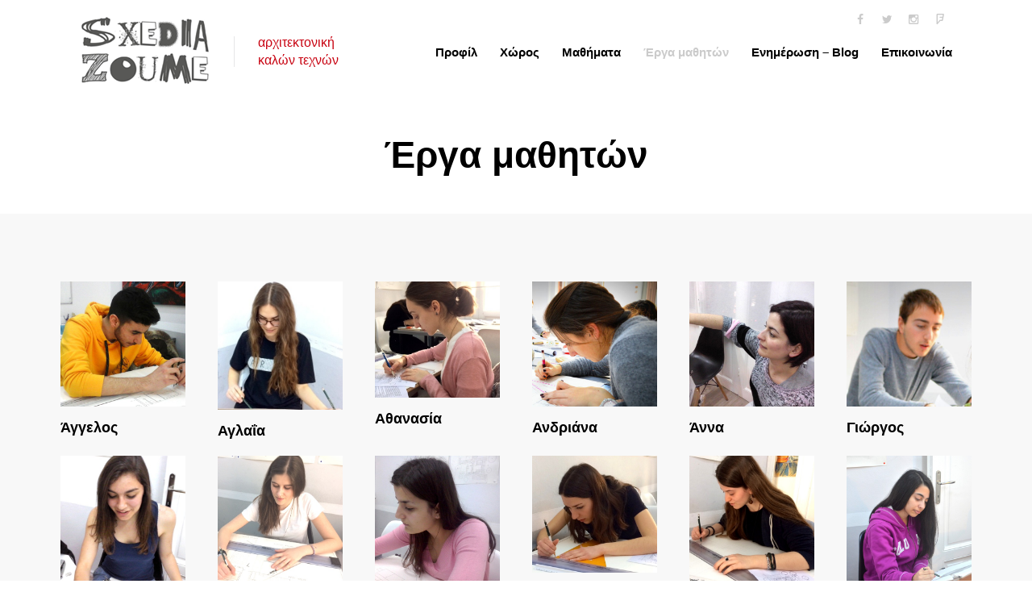

--- FILE ---
content_type: text/html; charset=UTF-8
request_url: https://www.sxediazoume.gr/%CE%AD%CF%81%CE%B3%CE%B1-%CE%BC%CE%B1%CE%B8%CE%B7%CF%84%CF%8E%CE%BD/
body_size: 45026
content:
<!DOCTYPE html>
<html lang="el">
<head>
<meta http-equiv="Content-Type" content="text/html; charset=utf-8" />
<meta name="viewport" content="width=device-width, initial-scale=1">
<title>Έργα μαθητών | Sxediazoume</title>
<meta name="viewport" content="width=device-width, initial-scale=1">

		<!--[if lt IE 9]>
		<script src="https://oss.maxcdn.com/html5shiv/3.7.2/html5shiv.min.js"></script>
		<script src="https://oss.maxcdn.com/respond/1.4.2/respond.min.js"></script>
		<![endif]-->

<link rel="alternate" type="application/rss+xml" title="Κανάλι RSS &raquo; Sxediazoume" href="https://www.sxediazoume.gr/feed/" />
<link rel="alternate" type="application/rss+xml" title="Κανάλι σχολίων &raquo; Sxediazoume" href="https://www.sxediazoume.gr/comments/feed/" />
<link rel="alternate" type="application/rss+xml" title="Κανάλι σχολίων Έργα μαθητών &raquo; Sxediazoume" href="https://www.sxediazoume.gr/%ce%ad%cf%81%ce%b3%ce%b1-%ce%bc%ce%b1%ce%b8%ce%b7%cf%84%cf%8e%ce%bd/feed/" />
		<script type="text/javascript">
			window._wpemojiSettings = {"baseUrl":"https:\/\/s.w.org\/images\/core\/emoji\/72x72\/","ext":".png","source":{"concatemoji":"https:\/\/www.sxediazoume.gr\/wp-includes\/js\/wp-emoji-release.min.js?ver=4.2.39"}};
			!function(e,n,t){var a;function o(e){var t=n.createElement("canvas"),a=t.getContext&&t.getContext("2d");return!(!a||!a.fillText)&&(a.textBaseline="top",a.font="600 32px Arial","flag"===e?(a.fillText(String.fromCharCode(55356,56812,55356,56807),0,0),3e3<t.toDataURL().length):(a.fillText(String.fromCharCode(55357,56835),0,0),0!==a.getImageData(16,16,1,1).data[0]))}function i(e){var t=n.createElement("script");t.src=e,t.type="text/javascript",n.getElementsByTagName("head")[0].appendChild(t)}t.supports={simple:o("simple"),flag:o("flag")},t.DOMReady=!1,t.readyCallback=function(){t.DOMReady=!0},t.supports.simple&&t.supports.flag||(a=function(){t.readyCallback()},n.addEventListener?(n.addEventListener("DOMContentLoaded",a,!1),e.addEventListener("load",a,!1)):(e.attachEvent("onload",a),n.attachEvent("onreadystatechange",function(){"complete"===n.readyState&&t.readyCallback()})),(a=t.source||{}).concatemoji?i(a.concatemoji):a.wpemoji&&a.twemoji&&(i(a.twemoji),i(a.wpemoji)))}(window,document,window._wpemojiSettings);
		</script>
		<style type="text/css">
img.wp-smiley,
img.emoji {
	display: inline !important;
	border: none !important;
	box-shadow: none !important;
	height: 1em !important;
	width: 1em !important;
	margin: 0 .07em !important;
	vertical-align: -0.1em !important;
	background: none !important;
	padding: 0 !important;
}
</style>
<link rel='stylesheet' id='zilla-shortcodes-css'  href='https://www.sxediazoume.gr/wp-content/plugins/zilla-shortcodes/assets/css/shortcodes.css?ver=4.2.39' type='text/css' media='all' />
<link rel='stylesheet' id='contact-form-7-css'  href='https://www.sxediazoume.gr/wp-content/plugins/contact-form-7/includes/css/styles.css?ver=4.1.2' type='text/css' media='all' />
<link rel='stylesheet' id='google-maps-builder-plugin-styles-css'  href='https://www.sxediazoume.gr/wp-content/plugins/google-maps-builder/public/assets/css/google-maps-builder.min.css?ver=1.0.3' type='text/css' media='all' />
<link rel='stylesheet' id='google-maps-builder-map-icons-css'  href='https://www.sxediazoume.gr/wp-content/plugins/google-maps-builder/includes/map-icons/css/map-icons.css?ver=1.0.3' type='text/css' media='all' />
<link rel='stylesheet' id='rs-plugin-settings-css'  href='https://www.sxediazoume.gr/wp-content/plugins/revslider/rs-plugin/css/settings.css?rev=4.6.0&#038;ver=4.2.39' type='text/css' media='all' />
<style id='rs-plugin-settings-inline-css' type='text/css'>
.largeredbtn{font-family:"Raleway",sans-serif;font-weight:900;font-size:16px;line-height:60px;color:#fff !important;text-decoration:none;padding-left:40px;padding-right:80px;padding-top:22px;padding-bottom:22px;background:rgb(234,91,31); background:-moz-linear-gradient(top,rgba(234,91,31,1) 0%,rgba(227,58,12,1) 100%); background:-webkit-gradient(linear,left top,left bottom,color-stop(0%,rgba(234,91,31,1)),color-stop(100%,rgba(227,58,12,1))); background:-webkit-linear-gradient(top,rgba(234,91,31,1) 0%,rgba(227,58,12,1) 100%); background:-o-linear-gradient(top,rgba(234,91,31,1) 0%,rgba(227,58,12,1) 100%); background:-ms-linear-gradient(top,rgba(234,91,31,1) 0%,rgba(227,58,12,1) 100%); background:linear-gradient(to bottom,rgba(234,91,31,1) 0%,rgba(227,58,12,1) 100%); filter:progid:DXImageTransform.Microsoft.gradient( startColorstr='#ea5b1f',endColorstr='#e33a0c',GradientType=0 )}.largeredbtn:hover{background:rgb(227,58,12); background:-moz-linear-gradient(top,rgba(227,58,12,1) 0%,rgba(234,91,31,1) 100%); background:-webkit-gradient(linear,left top,left bottom,color-stop(0%,rgba(227,58,12,1)),color-stop(100%,rgba(234,91,31,1))); background:-webkit-linear-gradient(top,rgba(227,58,12,1) 0%,rgba(234,91,31,1) 100%); background:-o-linear-gradient(top,rgba(227,58,12,1) 0%,rgba(234,91,31,1) 100%); background:-ms-linear-gradient(top,rgba(227,58,12,1) 0%,rgba(234,91,31,1) 100%); background:linear-gradient(to bottom,rgba(227,58,12,1) 0%,rgba(234,91,31,1) 100%); filter:progid:DXImageTransform.Microsoft.gradient( startColorstr='#e33a0c',endColorstr='#ea5b1f',GradientType=0 )}.fullrounded img{-webkit-border-radius:400px;-moz-border-radius:400px;border-radius:400px}.imagelink{z-index:99 !important}
</style>
<link rel='stylesheet' id='font-awesome-css'  href='https://www.sxediazoume.gr/wp-content/themes/hypno/css/font-awesome.css?ver=4.2.39' type='text/css' media='all' />
<link rel='stylesheet' id='theme-css'  href='https://www.sxediazoume.gr/wp-content/themes/hypno/css/theme.css?ver=4.2.39' type='text/css' media='all' />
<link rel='stylesheet' id='preloader-css'  href='https://www.sxediazoume.gr/wp-content/themes/hypno/css/preloader.css?ver=4.2.39' type='text/css' media='all' />
<link rel='stylesheet' id='bootstrap-css'  href='https://www.sxediazoume.gr/wp-content/themes/hypno/css/bootstrap.min.css?ver=4.2.39' type='text/css' media='all' />
<link rel='stylesheet' id='animate-css'  href='https://www.sxediazoume.gr/wp-content/themes/hypno/css/animate.css?ver=4.2.39' type='text/css' media='all' />
<link rel='stylesheet' id='prettyPhoto-css'  href='https://www.sxediazoume.gr/wp-content/themes/hypno/css/prettyPhoto.css?ver=4.2.39' type='text/css' media='all' />
<link rel='stylesheet' id='flexslider-css'  href='https://www.sxediazoume.gr/wp-content/plugins/js_composer/assets/lib/flexslider/flexslider.css?ver=4.3.4' type='text/css' media='screen' />
<link rel='stylesheet' id='carousel-css'  href='https://www.sxediazoume.gr/wp-content/themes/hypno/css/owl.carousel.css?ver=4.2.39' type='text/css' media='all' />
<link rel='stylesheet' id='woo-css'  href='https://www.sxediazoume.gr/wp-content/themes/hypno/css/woo.css?ver=4.2.39' type='text/css' media='all' />
<link rel='stylesheet' id='main-css'  href='https://www.sxediazoume.gr/wp-content/themes/hypno/style.css?ver=4.2.39' type='text/css' media='all' />
<link rel='stylesheet' id='Roboto-css'  href='http://fonts.googleapis.com/css?family=Roboto%3A100%2C100italic%2C200%2C200italic%2C300%2C300italic%2C400%2C400italic%2C500%2C500italic%2C600%2C600italic%2C700%2C700italic%2C800%2C800italic%2C900%2C900italic&#038;ver=4.2.39' type='text/css' media='all' />
<link rel='stylesheet' id='js_composer_custom_css-css'  href='https://www.sxediazoume.gr/wp-content/uploads/js_composer/custom.css?ver=4.3.4' type='text/css' media='screen' />
<script type='text/javascript' src='https://www.sxediazoume.gr/wp-includes/js/jquery/jquery.js?ver=1.11.2'></script>
<script type='text/javascript' src='https://www.sxediazoume.gr/wp-includes/js/jquery/jquery-migrate.min.js?ver=1.2.1'></script>
<script type='text/javascript' src='https://www.sxediazoume.gr/wp-includes/js/jquery/ui/core.min.js?ver=1.11.4'></script>
<script type='text/javascript' src='https://www.sxediazoume.gr/wp-includes/js/jquery/ui/widget.min.js?ver=1.11.4'></script>
<script type='text/javascript' src='https://www.sxediazoume.gr/wp-includes/js/jquery/ui/accordion.min.js?ver=1.11.4'></script>
<script type='text/javascript' src='https://www.sxediazoume.gr/wp-includes/js/jquery/ui/tabs.min.js?ver=1.11.4'></script>
<script type='text/javascript' src='https://www.sxediazoume.gr/wp-content/plugins/zilla-shortcodes/assets/js/zilla-shortcodes-lib.js?ver=4.2.39'></script>
<script type='text/javascript' src='https://maps.googleapis.com/maps/api/js?v=3.exp&#038;sensor=false&#038;libraries=places&#038;ver=4.2.39'></script>
<script type='text/javascript' src='https://www.sxediazoume.gr/wp-content/plugins/revslider/rs-plugin/js/jquery.themepunch.tools.min.js?rev=4.6.0&#038;ver=4.2.39'></script>
<script type='text/javascript' src='https://www.sxediazoume.gr/wp-content/plugins/revslider/rs-plugin/js/jquery.themepunch.revolution.min.js?rev=4.6.0&#038;ver=4.2.39'></script>
<script type='text/javascript' src='https://www.sxediazoume.gr/wp-content/themes/hypno/js/bootstrap.min.js?ver=1'></script>
<script type='text/javascript' src='https://www.sxediazoume.gr/wp-content/themes/hypno/js/jpreloader.min.js?ver=1'></script>
<script type='text/javascript' src='https://www.sxediazoume.gr/wp-content/themes/hypno/js/retina.js?ver=1'></script>
<script type='text/javascript' src='https://www.sxediazoume.gr/wp-content/themes/hypno/js/jquery.plugin.min.js?ver=1'></script>
<script type='text/javascript' src='https://www.sxediazoume.gr/wp-content/themes/hypno/js/wow.min.js?ver=1'></script>
<script type='text/javascript' src='https://www.sxediazoume.gr/wp-content/themes/hypno/js/jquery.easypiechart.js?ver=1'></script>
<script type='text/javascript' src='https://www.sxediazoume.gr/wp-content/themes/hypno/js/jquery.prettyPhoto.js?ver=1'></script>
<link rel="EditURI" type="application/rsd+xml" title="RSD" href="https://www.sxediazoume.gr/xmlrpc.php?rsd" />
<link rel="wlwmanifest" type="application/wlwmanifest+xml" href="https://www.sxediazoume.gr/wp-includes/wlwmanifest.xml" /> 
<meta name="generator" content="WordPress 4.2.39" />
<link rel='canonical' href='https://www.sxediazoume.gr/%ce%ad%cf%81%ce%b3%ce%b1-%ce%bc%ce%b1%ce%b8%ce%b7%cf%84%cf%8e%ce%bd/' />
<link rel='shortlink' href='https://www.sxediazoume.gr/?p=1115' />
<meta name="generator" content="Powered by Visual Composer - drag and drop page builder for WordPress."/>
<!--[if IE 8]><link rel="stylesheet" type="text/css" href="https://www.sxediazoume.gr/wp-content/plugins/js_composer/assets/css/vc-ie8.css" media="screen"><![endif]--><script type="text/javascript">
var hazel_preloader = '1';

	

var hazel_varOnePage = '0';
</script>
<script type="text/javascript">
var hazel_varAccent = '#cbcbcb';
var hazel_varSecondary = '#1e1f20';
</script>
<style type="text/css">

html, body { background: #ffffff; }
#jpreBar, #qLbar { background: url('https://www.sxediazoume.gr/wp-content/uploads/2014/12/logo-white2.png') center top no-repeat; }
.upper-name {
	color: #c80412;
}
.lower-name {
	color: #c80412;
}
.nav a { font-family: Arial; }
.nav a { font-size: 15px; }
.nav a, .nav li, #logo h2{ color: #000000; }
/* NAVIGATION */
.navbar {
	background: #ffffff;
}
.dropdown-menu {
	background: #ffffff;
}
.dropdown-menu > li:hover:before {
	background: #1e1f20;
}
.dropdown-menu .dropdown-menu:before, .dropdown-menu:before {
	background: #1e1f20;
}
.dropdown-menu > li:hover, .dropdown-menu > li > ul li:hover, .dropdown-menu > li > ul li > ul li:hover{
	color: #fff !important;
	background: url(https://www.sxediazoume.gr/wp-content/themes/hypno/images/bullet-white.png) no-repeat 25px center #1e1f20;
}
.navbar-nav .active a {
	color: #cbcbcb;
}
.navbar-nav a:hover {
	color: #cbcbcb;
}

.dropdown-menu a, .navbar-nav .active .dropdown-menu a{
	color: #000000;
}
.navbar-nav .active .dropdown-menu li:hover a{
	color: #fff !important;
}
.navbar-nav .active .dropdown-menu a: hover, .navbar-nav .active .dropdown-menu li:hover{
	color: #fff !important;
}
@media (max-width: 992px) {
.dropdown-menu > li, .dropdown-menu .dropdown-menu > li, .dropdown-menu .dropdown-menu > li > ul li {
background: none #fff;
border-bottom: 1px solid #dcdedf;
}
.dropdown-menu > li:hover > ul li, .dropdown-menu > li > ul li:hover > ul li {
		background: none #fff;
	}

.dropdown-menu > li:hover, .dropdown-menu > li > ul li:hover, .dropdown-menu > li > ul li > ul li:hover, .dropdown-menu > li > ul li > ul li > ul li:hover {
		background: none #fff;
		border-bottom: 1px solid #dcdedf;
	}

	.dropdown-menu > li:hover a, .dropdown-menu > li > ul li:hover a, .dropdown-menu > li > ul li > ul li:hover a {
		color: #000;
	}
}

/* FOOTER */
.lower-footer { background-color: #1e1f20; }
.upper-footer { background-color: #ffffff; }
.upper-footer i { color: #000000; }

/* TYPOGRAPHY */
h1, h2, h3, h4, h5, h6, h1 span, h2 span, h3 span, h4 span, h5 span, h6 span{ font-family: Arial; }

h1, h1 a, h1 span { font-size: 46px; }
h1, h1 a, h1 span { color: #000000; }
h2, h2 a, h2 span { font-size: 32px; }
h2, h2 a, h2 span { color: #000000; }
h3, h3 a, h3 span { font-size: 24px; }
h3, h3 a, h3 span { color: #000000; }
h4, h4 a, h4 span { font-size: 22px; }
h4, h4 a, h4 span { color: #000000; }
h5, h5 a, h5 span { font-size: 20px; }
h5, h5 a, h5 span { color: #000000; }
h6, h6 a, h6 span { font-size: 18px; }
h6, h6 a, h6 span { color: #000000; }
p, div, b, a, body, html { font-family: Arial; }
p, div, b, a, body, html{ font-size: 14px; }
p, span, div, b, body, html, a{ color: #4f4f4f; }


/* CUSTOM PRIMARY ACCENT COLOR OPTIONS */

.navbar-panel a, .fontawesome-icon.primary, .step-icon, .item-list.primary li:before, i.primary, .portfolio-item:hover .portfolio-description h2,
.highlight, .dropcap, .progress-bar.hover h1, .service-icon, .service4:hover .service-icon, .service3:hover .service-icon,
.news-item:hover .post-title, .progress-description span, #woo-crums i, #woo-crums a, .woocommerce .star-rating span:before, .woocommerce-page .star-rating span:before
{ color: #cbcbcb; }
	
.navbar-panel a:hover, .fontawesome-icon.primary:hover, .steps.primary .step:hover .step-icon, 
.colored, .dropcap-bg, .dropcap-bg-round, .service:hover .service-icon, .service2:hover .service-icon, .service4 .service-icon, .service3 .service-icon,
.button.color, .nav-tabs li a:hover, .nav-tabs > li.active > a, .nav-tabs > li.active > a:hover, .nav-tabs > li.active > a:focus,.panel-default > .panel-heading,
.woocommerce ul.products li.product .price, .woocommerce-page ul.products li.product .price, .woocommerce .widget_price_filter .ui-slider .ui-slider-range, 
.woocommerce-page .widget_price_filter .ui-slider .ui-slider-range
{ background: #cbcbcb; }
.tabs-primary .wpb_tabs_nav .ui-state-active,
.tabs-primary .wpb_tabs_nav .ui-state-hover, .accordion-primary .wpb_accordion_wrapper .wpb_accordion_header, .toggle-primary .wpb_toggle
{ background: #cbcbcb !important; }
.woocommerce span.onsale, .woocommerce-page span.onsale, .woocommerce .widget_price_filter .ui-slider .ui-slider-handle, 
.woocommerce-page .widget_price_filter .ui-slider .ui-slider-handle,
a.woocommerce a.button.alt:hover, .woocommerce button.button.alt:hover, .woocommerce input.button.alt:hover, .woocommerce #respond input#submit.alt:hover, 
.woocommerce #content input.button.alt:hover, .woocommerce-page a.button.alt:hover, .woocommerce-page button.button.alt:hover, .woocommerce-page input.button.alt:hover, 
.woocommerce-page #respond input#submit.alt:hover, .woocommerce-page #content input.button.alt:hover {
background: -moz-linear-gradient(center top , #cbcbcb 0%, #cbcbcb 0%) repeat scroll 0% 0% transparent;
background:#cbcbcb; }

blockquote { border-left: 5px solid #cbcbcb; }
.blockquote-reverse, blockquote.pull-right { border-right: 5px solid #cbcbcb; }


/* CUSTOM SECONDARY ACCENT COLOR OPTIONS */

i.secondary, .highlight-dark, .dropcap-dark, .fontawesome-icon.white:hover, .fontawesome-icon.secondary,
.steps.secondary .step-icon, .step-dark:hover b, .team-carousel.dark .team-social a, .team-carousel.light .team-social a:hover,
.item-list.secondary li:before, .products h2, .producs h2, .price_label, .price_label .from, .price_label .to {
	color: #1e1f20;
}

.woocommerce a.button, .woocommerce button.button, .woocommerce input.button, .woocommerce #respond input#submit, 
.woocommerce #content input.button, .woocommerce-page a.button, .woocommerce-page button.button, .woocommerce-page input.button, 
.woocommerce-page #respond input#submit, .woocommerce-page #content input.button, .single_add_to_cart_button,
.woocommerce a.button:hover, .woocommerce button.button:hover, .woocommerce input.button:hover, .woocommerce #respond input#submit:hover, 
.woocommerce #content input.button:hover, .woocommerce-page a.button:hover, .woocommerce-page button.button:hover, .woocommerce-page input.button:hover, 
.woocommerce-page #respond input#submit:hover, .woocommerce-page #content input.button:hover, .single_add_to_cart_button:hover,
.woocommerce nav.woocommerce-pagination ul li span.current, .woocommerce nav.woocommerce-pagination ul li a:hover, 
.woocommerce nav.woocommerce-pagination ul li a:focus, .woocommerce #content nav.woocommerce-pagination ul li span.current, 
.woocommerce #content nav.woocommerce-pagination ul li a:hover, .woocommerce #content nav.woocommerce-pagination ul li a:focus, 
.woocommerce-page nav.woocommerce-pagination ul li span.current, .woocommerce-page nav.woocommerce-pagination ul li a:hover, 
.woocommerce-page nav.woocommerce-pagination ul li a:focus, .woocommerce-page #content nav.woocommerce-pagination ul li span.current, 
.woocommerce-page #content nav.woocommerce-pagination ul li a:hover, .woocommerce-page #content nav.woocommerce-pagination ul li a:focus,
.dark-background, .colored-dark, .dropcap-bg-dark, .dropcap-bg-round-dark, .fontawesome-icon.secondary:hover, .steps.secondary .step:hover .step-icon,
.step:hover .step-icon, .team-carousel.dark .team-social a:hover, .button.darkgrey, 
.portfolio-buttons .active a, .portfolio-buttons a:hover, .spacer-background, .exit-item, .form-submit #submit, .search-button, .wpcf7-submit,
.woocommerce .woocommerce-info:before, .woocommerce-page .woocommerce-info:before, .woocommerce .woocommerce-message:before, .woocommerce-error:before,
.widget_categories ul li:hover:before, .widget_nav_menu ul li:hover:before, .widget_meta ul li:hover:before,  .widget_pages ul li:hover:before,
.widget_recent_comments ul li:hover:before, .widget_archive ul li:hover:before, .woocommerce.widget_product_categories ul li:hover:before,
.pseudo-dropdown-bg, .tagcloud a:hover, .woocommerce .woocommerce-result-count, .woocommerce-page .woocommerce-result-count,.comments-pagination a:hover, 
.comments-pagination .current, .pagination a:hover, .pagination .current,.pagination a:hover, .pagination .current,.paginated a span, .tagcloud a:hover
{ background: #1e1f20; }
.tabs-secondary .wpb_tabs_nav .ui-state-active,
.tabs-secondary .wpb_tabs_nav .ui-state-hover, .accordion-secondary .wpb_accordion_wrapper .wpb_accordion_header, .toggle-secondary .wpb_toggle
{ background: #1e1f20 !important; }
.comments-pagination a:hover, .comments-pagination .current, .pagination a:hover, .pagination .current,.pagination a:hover, .pagination .current,
.paginated a span, .tagcloud a:hover 
{ border: 1px solid #1e1f20; }

.widget_categories ul li:hover, .widget_nav_menu ul li:hover, .widget_meta ul li:hover, .widget_pages ul li:hover,
.widget_recent_comments ul li:hover, .widget_archive ul li:hover, .woocommerce.widget_product_categories ul li:hover
{ border-bottom: 1px solid #1e1f20; }


.woocommerce .woocommerce-info, .woocommerce-page .woocommerce-info, .woocommerce .woocommerce-message, .woocommerce-error
{ border-top: 3px solid #1e1f20; }

.woocommerce .widget_price_filter .price_slider_wrapper .ui-widget-content, .woocommerce-page .widget_price_filter .price_slider_wrapper .ui-widget-content,
a.woocommerce a.button.alt, .woocommerce button.button.alt, .woocommerce input.button.alt, .woocommerce #respond input#submit.alt, 
.woocommerce #content input.button.alt, .woocommerce-page a.button.alt, .woocommerce-page button.button.alt, .woocommerce-page input.button.alt, 
.woocommerce-page #respond input#submit.alt, .woocommerce-page #content input.button.alt 
{
background: #1e1f20;
background: -webkit-gradient(linear,left top,left bottom,from(#1e1f20),to(#1e1f20));
background: -webkit-linear-gradient(#1e1f20,#1e1f20);
background: -moz-linear-gradient(center top,#1e1f20 0%,#1e1f20 0%);
background: -moz-gradient(center top,#1e1f20 0%,#1e1f20 0%);
}


.blockquote-dark { border-left: 5px solid #1e1f20; }
.blockquote-reverse.blockquote-dark, blockquote.pull-right.blockquote-dark { border-right: 5px solid #1e1f20; }



</style>
</head>
<body class="page page-id-1115 page-template page-template-students page-template-students-php custom-background wpb-js-composer js-comp-ver-4.3.4 vc_responsive">
	<div class="preloader"></div><!-- preloader -->

<div class="navbar navbar-default navbar-fixed-top sticky" role="navigation">
	<div class="header_container">
		<div class="navbar-header">
					<button type="button" class="navbar-toggle" data-toggle="collapse" data-target=".navbar-collapse">
						<span class="sr-only">>Toggle Navigation</span>
						<span class="icon-bar"></span>
						<span class="icon-bar"></span>
						<span class="icon-bar"></span>
					</button>
																	<a class="logo" href="https://www.sxediazoume.gr"><img src="https://www.sxediazoume.gr/wp-content/uploads/2014/12/logo-white2.png" id="logo" alt="Sxediazoume"></a>
										
		</div>


		<div class="navbar-header name">
					<span class="upper-name">αρχιτεκτονική</span>					<span class="lower-name">καλών τεχνών</span>		</div>
		
		<div class="navbar-panel">
			<a href="https://www.facebook.com/www.sxediazoume.gr?ref=hl" class="social"><i class="fa fa-facebook"></i></a>			<a href="https://twitter.com/sxediazoume?lang=el" class="social"><i class="fa fa-twitter"></i></a>																																	<a href="https://instagram.com/sxediazoume/" class="social"><i class="fa fa-instagram"></i></a>						<a href="https://foursquare.com/v/sxediazoume/54bd4c76498e082885a530d7" class="social"><i class="fa fa-foursquare"></i></a>		</div>
		
		<div class="navbar-collapse collapse">
			<ul id="primary-menu" class="nav navbar-nav navbar-right"><li id="menu-item-1139" class="menu-item menu-item-type-post_type menu-item-object-page menu-item-has-children menu-item-first menu-item-1139"><a href="https://www.sxediazoume.gr/%cf%80%cf%81%ce%bf%cf%86%ce%af%ce%bb/">Προφίλ</a>
<ul class="sub-menu">
	<li id="menu-item-1140" class="menu-item menu-item-type-post_type menu-item-object-page menu-item-1140"><a href="https://www.sxediazoume.gr/%cf%80%cf%81%ce%bf%cf%86%ce%af%ce%bb/%ce%b7-%cf%86%ce%b9%ce%bb%ce%bf%cf%83%ce%bf%cf%86%ce%af%ce%b1-%ce%bc%ce%b1%cf%82/">Η φιλοσοφία μας</a></li>
	<li id="menu-item-1357" class="menu-item menu-item-type-post_type menu-item-object-page menu-item-1357"><a href="https://www.sxediazoume.gr/%cf%80%cf%81%ce%bf%cf%86%ce%af%ce%bb/%ce%b5%ce%bc%ce%b5%ce%af%cf%82/">Εμείς</a></li>
</ul>
</li>
<li id="menu-item-1135" class="menu-item menu-item-type-post_type menu-item-object-page menu-item-has-children menu-item-1135"><a href="https://www.sxediazoume.gr/%ce%bf-%cf%87%cf%8e%cf%81%ce%bf%cf%82/">Χώρος</a>
<ul class="sub-menu">
	<li id="menu-item-1137" class="menu-item menu-item-type-post_type menu-item-object-page menu-item-1137"><a href="https://www.sxediazoume.gr/%ce%bf-%cf%87%cf%8e%cf%81%ce%bf%cf%82/%cf%84%ce%bf-%ce%ba%cf%84%ce%af%cf%81%ce%b9%ce%bf/">Το κτίριο</a></li>
	<li id="menu-item-1136" class="menu-item menu-item-type-post_type menu-item-object-page menu-item-1136"><a href="https://www.sxediazoume.gr/%ce%bf-%cf%87%cf%8e%cf%81%ce%bf%cf%82/%cf%84%ce%bf-%ce%b5%cf%81%ce%b3%ce%b1%cf%83%cf%84%ce%ae%cf%81%ce%b9%ce%bf/">Το εργαστήριο</a></li>
</ul>
</li>
<li id="menu-item-1314" class="menu-item menu-item-type-post_type menu-item-object-page menu-item-1314"><a href="https://www.sxediazoume.gr/%ce%bc%ce%b1%ce%b8%ce%ae%ce%bc%ce%b1%cf%84%ce%b1/">Μαθήματα</a></li>
<li id="menu-item-1138" class="menu-item menu-item-type-post_type menu-item-object-page current-menu-item page_item page-item-1115 current_page_item menu-item-1138"><a href="https://www.sxediazoume.gr/%ce%ad%cf%81%ce%b3%ce%b1-%ce%bc%ce%b1%ce%b8%ce%b7%cf%84%cf%8e%ce%bd/">Έργα μαθητών</a></li>
<li id="menu-item-1143" class="menu-item menu-item-type-post_type menu-item-object-page menu-item-1143"><a href="https://www.sxediazoume.gr/blog-list/">Ενημέρωση – Blog</a></li>
<li id="menu-item-1134" class="menu-item menu-item-type-post_type menu-item-object-page menu-item-last menu-item-1134"><a href="https://www.sxediazoume.gr/contact/">Επικοινωνία</a></li>
</ul> 
		</div>
	</div>
</div>



	
	<div class="page-header padding-top-70 padding-bottom-50">
		<div class="container">
			<div class="row">
				<div class="col-md-12 align-center wow fadeIn">
					<h1>Έργα μαθητών</h1>
				</div>
			</div>
		</div>
	</div>

	<div id="1115" class="padding-top-80" style="background: #f8f8f8">

		<div class="container">
			<div class="row mason">
										
					<div class="col-md-2 col-sm-4 same-height-item">
						<div class="well">
							<a href="https://www.sxediazoume.gr/students/%ce%ac%ce%b3%ce%b3%ce%b5%ce%bb%ce%bf%cf%82-3/">
								<div class="post-img"><img width="512" height="512" src="https://www.sxediazoume.gr/wp-content/uploads/2016/02/---------------512x512.jpg" class="attachment-student-thumb wp-post-image" alt="ΑΓΓΕΛΟΣ" /></div>
								<span class="post-title">Άγγελος</span>
							</a>
						</div>
					</div>
					
					
										
					<div class="col-md-2 col-sm-4 same-height-item">
						<div class="well">
							<a href="https://www.sxediazoume.gr/students/%ce%b1%ce%b3%ce%bb%ce%b1%ce%90%ce%b1/">
								<div class="post-img"><img width="380" height="391" src="https://www.sxediazoume.gr/wp-content/uploads/2017/03/aglaiaa2-e1490961798345.jpg" class="attachment-student-thumb wp-post-image" alt="aglaiaa" /></div>
								<span class="post-title">Αγλαΐα</span>
							</a>
						</div>
					</div>
					
					
										
					<div class="col-md-2 col-sm-4 same-height-item">
						<div class="well">
							<a href="https://www.sxediazoume.gr/students/%ce%b1%ce%b8%ce%b1%ce%bd%ce%b1%cf%83%ce%af%ce%b1/">
								<div class="post-img"><img width="512" height="477" src="https://www.sxediazoume.gr/wp-content/uploads/2017/04/athanasia-512x477.jpg" class="attachment-student-thumb wp-post-image" alt="athanasia" /></div>
								<span class="post-title">Αθανασία</span>
							</a>
						</div>
					</div>
					
					
										
					<div class="col-md-2 col-sm-4 same-height-item">
						<div class="well">
							<a href="https://www.sxediazoume.gr/students/%ce%b1%ce%bd%ce%b4%cf%81%ce%b9%ce%ac%ce%bd%ce%b1/">
								<div class="post-img"><img width="512" height="512" src="https://www.sxediazoume.gr/wp-content/uploads/2014/12/u0391u039Du0394u03A1u0399u0391u039Du0391-512x512.jpg" class="attachment-student-thumb wp-post-image" alt="u0391u039Du0394u03A1u0399u0391u039Du0391" /></div>
								<span class="post-title">Ανδριάνα</span>
							</a>
						</div>
					</div>
					
					
										
					<div class="col-md-2 col-sm-4 same-height-item">
						<div class="well">
							<a href="https://www.sxediazoume.gr/students/%ce%ac%ce%bd%ce%bd%ce%b1/">
								<div class="post-img"><img width="512" height="512" src="https://www.sxediazoume.gr/wp-content/uploads/2014/12/ANNA-NEW-512x512.jpg" class="attachment-student-thumb wp-post-image" alt="ANNA-NEW" /></div>
								<span class="post-title">Άννα</span>
							</a>
						</div>
					</div>
					
					
										
					<div class="col-md-2 col-sm-4 same-height-item">
						<div class="well">
							<a href="https://www.sxediazoume.gr/students/%ce%b3%ce%b9%cf%8e%cf%81%ce%b3%ce%bf%cf%82/">
								<div class="post-img"><img width="512" height="512" src="https://www.sxediazoume.gr/wp-content/uploads/2014/12/u0393u0399u03A9u03A1u0393u039Fu03A3-512x512.jpg" class="attachment-student-thumb wp-post-image" alt="u0393u0399u03A9u03A1u0393u039Fu03A3" /></div>
								<span class="post-title">Γιώργος</span>
							</a>
						</div>
					</div>
					
					
										
					<div class="col-md-2 col-sm-4 same-height-item">
						<div class="well">
							<a href="https://www.sxediazoume.gr/students/%ce%b4%ce%b1%ce%bd%ce%ac%ce%b7-%cf%84/">
								<div class="post-img"><img width="512" height="512" src="https://www.sxediazoume.gr/wp-content/uploads/2015/05/-------------.-512x512.jpg" class="attachment-student-thumb wp-post-image" alt="ΔΑΝΑΗ Τ." /></div>
								<span class="post-title">Δανάη</span>
							</a>
						</div>
					</div>
					
					
										
					<div class="col-md-2 col-sm-4 same-height-item">
						<div class="well">
							<a href="https://www.sxediazoume.gr/students/%ce%b5%ce%bb%ce%b5%ce%bf%ce%bd%cf%8e%cf%81%ce%b1/">
								<div class="post-img"><img width="467" height="467" src="https://www.sxediazoume.gr/wp-content/uploads/2017/03/eleonoraki.jpg" class="attachment-student-thumb wp-post-image" alt="eleonoraki" /></div>
								<span class="post-title">Ελεονώρα</span>
							</a>
						</div>
					</div>
					
					
										
					<div class="col-md-2 col-sm-4 same-height-item">
						<div class="well">
							<a href="https://www.sxediazoume.gr/students/%ce%b5%cf%8d%ce%b1/">
								<div class="post-img"><img width="512" height="512" src="https://www.sxediazoume.gr/wp-content/uploads/2014/12/u0395u03A5u0391-512x512.jpg" class="attachment-student-thumb wp-post-image" alt="u0395u03A5u0391" /></div>
								<span class="post-title">Εύα</span>
							</a>
						</div>
					</div>
					
					
										
					<div class="col-md-2 col-sm-4 same-height-item">
						<div class="well">
							<a href="https://www.sxediazoume.gr/students/%ce%b5%cf%8d%ce%b7/">
								<div class="post-img"><img width="512" height="480" src="https://www.sxediazoume.gr/wp-content/uploads/2017/04/evi-512x480.jpg" class="attachment-student-thumb wp-post-image" alt="evi" /></div>
								<span class="post-title">Εύη</span>
							</a>
						</div>
					</div>
					
					
										
					<div class="col-md-2 col-sm-4 same-height-item">
						<div class="well">
							<a href="https://www.sxediazoume.gr/students/%ce%b9%cf%81%ce%b9%ce%b4%ce%b1/">
								<div class="post-img"><img width="472" height="477" src="https://www.sxediazoume.gr/wp-content/uploads/2017/03/iris.jpg" class="attachment-student-thumb wp-post-image" alt="iris" /></div>
								<span class="post-title">Ίριδα</span>
							</a>
						</div>
					</div>
					
					
										
					<div class="col-md-2 col-sm-4 same-height-item">
						<div class="well">
							<a href="https://www.sxediazoume.gr/students/%ce%b9%cf%89%ce%ac%ce%bd%ce%bd%ce%b1/">
								<div class="post-img"><img width="512" height="512" src="https://www.sxediazoume.gr/wp-content/uploads/2015/01/ioanna-512x512.jpg" class="attachment-student-thumb wp-post-image" alt="ioanna" /></div>
								<span class="post-title">Ιωάννα</span>
							</a>
						</div>
					</div>
					
					
										
					<div class="col-md-2 col-sm-4 same-height-item">
						<div class="well">
							<a href="https://www.sxediazoume.gr/students/%ce%ba%ce%b1%cf%84%ce%b5%cf%81%ce%af%ce%bd%ce%b1/">
								<div class="post-img"><img width="512" height="512" src="https://www.sxediazoume.gr/wp-content/uploads/2016/02/KATE-----------.-512x512.jpg" class="attachment-student-thumb wp-post-image" alt="KATEΡΙΝΑ Κ." /></div>
								<span class="post-title">Κατερίνα</span>
							</a>
						</div>
					</div>
					
					
										
					<div class="col-md-2 col-sm-4 same-height-item">
						<div class="well">
							<a href="https://www.sxediazoume.gr/students/%ce%ba%ce%b9%ce%ba%ce%ae-%ce%b4/">
								<div class="post-img"><img width="512" height="512" src="https://www.sxediazoume.gr/wp-content/uploads/2014/12/u039Au0399u039Au0397-u0394-512x512.jpg" class="attachment-student-thumb wp-post-image" alt="u039Au0399u039Au0397-u0394" /></div>
								<span class="post-title">Κική</span>
							</a>
						</div>
					</div>
					
					
										
					<div class="col-md-2 col-sm-4 same-height-item">
						<div class="well">
							<a href="https://www.sxediazoume.gr/students/%ce%ba%cf%8e%cf%83%cf%84%ce%b1%cf%82/">
								<div class="post-img"><img width="512" height="512" src="https://www.sxediazoume.gr/wp-content/uploads/2014/12/kostas-512x512.jpg" class="attachment-student-thumb wp-post-image" alt="kostas" /></div>
								<span class="post-title">Κώστας</span>
							</a>
						</div>
					</div>
					
					
										
					<div class="col-md-2 col-sm-4 same-height-item">
						<div class="well">
							<a href="https://www.sxediazoume.gr/students/%ce%bb%ce%af%ce%b1/">
								<div class="post-img"><img width="429" height="453" src="https://www.sxediazoume.gr/wp-content/uploads/2017/04/lia.jpg" class="attachment-student-thumb wp-post-image" alt="lia" /></div>
								<span class="post-title">Λία</span>
							</a>
						</div>
					</div>
					
					
										
					<div class="col-md-2 col-sm-4 same-height-item">
						<div class="well">
							<a href="https://www.sxediazoume.gr/students/%ce%bc%ce%b1%cf%81%ce%af%ce%b1/">
								<div class="post-img"><img width="512" height="512" src="https://www.sxediazoume.gr/wp-content/uploads/2014/12/u039Cu0391u03A1u0399u0391-512x512.jpg" class="attachment-student-thumb wp-post-image" alt="u039Cu0391u03A1u0399u0391" /></div>
								<span class="post-title">Μαρία</span>
							</a>
						</div>
					</div>
					
					
										
					<div class="col-md-2 col-sm-4 same-height-item">
						<div class="well">
							<a href="https://www.sxediazoume.gr/students/%ce%bc%ce%b1%cf%84%ce%bf%cf%8d%ce%bb%ce%b1/">
								<div class="post-img"><img width="459" height="457" src="https://www.sxediazoume.gr/wp-content/uploads/2017/04/matoula1.jpg" class="attachment-student-thumb wp-post-image" alt="matoula" /></div>
								<span class="post-title">Ματούλα</span>
							</a>
						</div>
					</div>
					
					
										
					<div class="col-md-2 col-sm-4 same-height-item">
						<div class="well">
							<a href="https://www.sxediazoume.gr/students/%ce%bc%ce%b5%ce%bb%ce%af%ce%bd%ce%b1/">
								<div class="post-img"><img width="512" height="512" src="https://www.sxediazoume.gr/wp-content/uploads/2015/01/melina1-512x512.jpg" class="attachment-student-thumb wp-post-image" alt="melina" /></div>
								<span class="post-title">Μελίνα</span>
							</a>
						</div>
					</div>
					
					
										
					<div class="col-md-2 col-sm-4 same-height-item">
						<div class="well">
							<a href="https://www.sxediazoume.gr/students/%ce%bc%ce%b5%cf%81%cf%8c%cf%80%ce%b7/">
								<div class="post-img"><img width="512" height="512" src="https://www.sxediazoume.gr/wp-content/uploads/2014/12/u039Cu0395u03A1u039Fu03A0u0397-512x512.jpg" class="attachment-student-thumb wp-post-image" alt="u039Cu0395u03A1u039Fu03A0u0397" /></div>
								<span class="post-title">Μερόπη</span>
							</a>
						</div>
					</div>
					
					
										
					<div class="col-md-2 col-sm-4 same-height-item">
						<div class="well">
							<a href="https://www.sxediazoume.gr/students/%ce%bc%cf%80%ce%b5%ce%b1%cf%84%cf%81%ce%af%cf%82/">
								<div class="post-img"><img width="512" height="480" src="https://www.sxediazoume.gr/wp-content/uploads/2017/03/beatrice-512x480.jpg" class="attachment-student-thumb wp-post-image" alt="beatrice" /></div>
								<span class="post-title">Μπεατρίς</span>
							</a>
						</div>
					</div>
					
					
										
					<div class="col-md-2 col-sm-4 same-height-item">
						<div class="well">
							<a href="https://www.sxediazoume.gr/students/%ce%be%ce%ad%ce%bd%ce%b9%ce%b1/">
								<div class="post-img"><img width="512" height="480" src="https://www.sxediazoume.gr/wp-content/uploads/2017/04/xenia-512x480.jpg" class="attachment-student-thumb wp-post-image" alt="xenia" /></div>
								<span class="post-title">Ξένια</span>
							</a>
						</div>
					</div>
					
					
										
					<div class="col-md-2 col-sm-4 same-height-item">
						<div class="well">
							<a href="https://www.sxediazoume.gr/students/%cf%80%ce%b1%ce%bd%ce%b1%ce%b3%ce%b9%cf%8e%cf%84%ce%b7%cf%82/">
								<div class="post-img"><img width="512" height="512" src="https://www.sxediazoume.gr/wp-content/uploads/2016/02/---------------------512x512.jpg" class="attachment-student-thumb wp-post-image" alt="ΠΑΝΑΓΙΩΤΗΣ" /></div>
								<span class="post-title">Παναγιώτης</span>
							</a>
						</div>
					</div>
					
					
										
					<div class="col-md-2 col-sm-4 same-height-item">
						<div class="well">
							<a href="https://www.sxediazoume.gr/students/%cf%80%cf%89%ce%bb%ce%af%ce%bd%ce%b1/">
								<div class="post-img"><img width="486" height="460" src="https://www.sxediazoume.gr/wp-content/uploads/2017/04/paulina.jpg" class="attachment-student-thumb wp-post-image" alt="paulina" /></div>
								<span class="post-title">Πωλίνα</span>
							</a>
						</div>
					</div>
					
					
										
					<div class="col-md-2 col-sm-4 same-height-item">
						<div class="well">
							<a href="https://www.sxediazoume.gr/students/%cf%83%cf%8c%ce%bd%ce%b9%ce%b1/">
								<div class="post-img"><img width="512" height="512" src="https://www.sxediazoume.gr/wp-content/uploads/2015/05/-----------512x512.jpg" class="attachment-student-thumb wp-post-image" alt="ΣΟΝΙΑ" /></div>
								<span class="post-title">Σόνια</span>
							</a>
						</div>
					</div>
					
					
										
					<div class="col-md-2 col-sm-4 same-height-item">
						<div class="well">
							<a href="https://www.sxediazoume.gr/students/%cf%83%ce%bf%cf%86%ce%af%ce%b1/">
								<div class="post-img"><img width="472" height="427" src="https://www.sxediazoume.gr/wp-content/uploads/2017/03/sofia1.jpg" class="attachment-student-thumb wp-post-image" alt="sofia" /></div>
								<span class="post-title">Σοφία</span>
							</a>
						</div>
					</div>
					
					
										
					<div class="col-md-2 col-sm-4 same-height-item">
						<div class="well">
							<a href="https://www.sxediazoume.gr/students/%cf%83%cf%80%cf%8d%cf%81%ce%bf%cf%82/">
								<div class="post-img"><img width="512" height="512" src="https://www.sxediazoume.gr/wp-content/uploads/2015/01/u03A3u03A0u03A5u03A1u039Fu03A3-512x512.jpg" class="attachment-student-thumb wp-post-image" alt="u03A3u03A0u03A5u03A1u039Fu03A3" /></div>
								<span class="post-title">Σπύρος</span>
							</a>
						</div>
					</div>
					
					
										
					<div class="col-md-2 col-sm-4 same-height-item">
						<div class="well">
							<a href="https://www.sxediazoume.gr/students/%cf%83%cf%80%cf%8d%cf%81%ce%bf%cf%82-%ce%b1/">
								<div class="post-img"><img width="437" height="456" src="https://www.sxediazoume.gr/wp-content/uploads/2017/04/spuros-a..jpg" class="attachment-student-thumb wp-post-image" alt="spuros a." /></div>
								<span class="post-title">Σπύρος Α.</span>
							</a>
						</div>
					</div>
					
					
										
					<div class="col-md-2 col-sm-4 same-height-item">
						<div class="well">
							<a href="https://www.sxediazoume.gr/students/%cf%86%ce%b9%ce%bb%ce%b9%cf%80%cf%80%ce%af%ce%b1/">
								<div class="post-img"><img width="512" height="512" src="https://www.sxediazoume.gr/wp-content/uploads/2015/01/u03A6u0399u039Bu0399u03A0u03A0u0399u0391-512x512.jpg" class="attachment-student-thumb wp-post-image" alt="u03A6u0399u039Bu0399u03A0u03A0u0399u0391" /></div>
								<span class="post-title">Φιλιππία</span>
							</a>
						</div>
					</div>
					
					
										
					<div class="col-md-2 col-sm-4 same-height-item">
						<div class="well">
							<a href="https://www.sxediazoume.gr/students/%cf%87%cf%81%ce%ae%cf%83%cf%84%ce%bf%cf%82/">
								<div class="post-img"><img width="512" height="512" src="https://www.sxediazoume.gr/wp-content/uploads/2015/02/xristos-512x512.jpg" class="attachment-student-thumb wp-post-image" alt="xristos" /></div>
								<span class="post-title">Χρήστος</span>
							</a>
						</div>
					</div>
					
					
										
					<div class="col-md-2 col-sm-4 same-height-item">
						<div class="well">
							<a href="https://www.sxediazoume.gr/students/%cf%87%cf%81%ce%b9%cf%83%cf%84%ce%af%ce%bd%ce%b1/">
								<div class="post-img"><img width="487" height="471" src="https://www.sxediazoume.gr/wp-content/uploads/2017/04/xristina.jpg" class="attachment-student-thumb wp-post-image" alt="xristina" /></div>
								<span class="post-title">Χριστίνα</span>
							</a>
						</div>
					</div>
					
					
								</div>
			
		</div>
		<div class="pagination masonry wow fadeIn">
					</div>
					</div>

<script>
jQuery('.menu-item').each(function() {
	if ( jQuery(this).hasClass('1357') ) {
		jQuery(this).addClass('active');
	}
});
</script>
		<div class="upper-footer">
			<div class="container">
				<div class="row">
					<div class="col-md-3 col-sm-3 col-xs-3 padding-top-60 padding-bottom-60 align-center">
						<a href="https://www.facebook.com/www.sxediazoume.gr?ref=hl" target="_blank" class="social-widget" data-toggle="tooltip" data-placement="top" title="facebook"><i class="fa fa-facebook"></i></a>
					</div>
					<div class="col-md-3 col-sm-3 col-xs-3 padding-top-60 padding-bottom-60 align-center social-widget">
						<a href="https://twitter.com/sxediazoume?lang=el" target="_blank" class="social-widget" data-toggle="tooltip" data-placement="top" title="twitter"><i class="fa fa-twitter"></i></a>
					</div>
					<div class="col-md-3 col-sm-3 col-xs-3 padding-top-60 padding-bottom-60 align-center social-widget">
						<a href="https://instagram.com/sxediazoume/" target="_blank" class="social-widget" data-toggle="tooltip" data-placement="top" title="instagram"><i class="fa fa-instagram"></i></a>
					</div>
					<div class="col-md-3 col-sm-3 col-xs-3 padding-top-60 padding-bottom-60 align-center social-widget">
						<a href="https://foursquare.com/v/sxediazoume/54bd4c76498e082885a530d7" target="_blank" class="social-widget" data-toggle="tooltip" data-placement="top" title=""><i class="fa fa-foursquare"></i></a>
					</div>
				</div>
			</div>

		</div>


		<div class="lower-footer padding-top-80 padding-bottom-80">
			<div class="container">
				<div class="row">
					<div class="col-sm-6 align-left">
						© 2014 Sxediazoume - Αρχιτεκτονική - Καλών Τεχνών
					</div>
					<div class="col-sm-6 align-right">
						Κατασκευή Ιστοσελίδων <a href="https://www.artabout.gr" target="_blank">ArtAbout.gr</a>
					</div>
				</div>
			</div>
		</div>
	
<script type='text/javascript' src='https://www.sxediazoume.gr/wp-content/plugins/contact-form-7/includes/js/jquery.form.min.js?ver=3.51.0-2014.06.20'></script>
<script type='text/javascript'>
/* <![CDATA[ */
var _wpcf7 = {"loaderUrl":"https:\/\/www.sxediazoume.gr\/wp-content\/plugins\/contact-form-7\/images\/ajax-loader.gif","sending":"\u0393\u03af\u03bd\u03b5\u03c4\u03b1\u03b9 \u03b1\u03c0\u03bf\u03c3\u03c4\u03bf\u03bb\u03ae ..."};
/* ]]> */
</script>
<script type='text/javascript' src='https://www.sxediazoume.gr/wp-content/plugins/contact-form-7/includes/js/scripts.js?ver=4.1.2'></script>
<script type='text/javascript'>
/* <![CDATA[ */
var gmb_data = [];
/* ]]> */
</script>
<script type='text/javascript' src='https://www.sxediazoume.gr/wp-content/plugins/google-maps-builder/public/assets/js/google-maps-builder.min.js?ver=1.0.3'></script>
<script type='text/javascript' src='https://www.sxediazoume.gr/wp-content/plugins/google-maps-builder/includes/map-icons/js/map-icons.js?ver=1.0.3'></script>
<script type='text/javascript' src='https://www.sxediazoume.gr/wp-includes/js/masonry.min.js?ver=3.1.2'></script>
<script type='text/javascript' src='https://www.sxediazoume.gr/wp-content/themes/hypno/js/scripts.js?ver=1.0.0'></script>
<script type='text/javascript' src='https://www.sxediazoume.gr/wp-content/themes/hypno/js/jquery.fitvids.js?ver=1.0.3'></script>
<script type='text/javascript' src='https://www.sxediazoume.gr/wp-content/plugins/js_composer/assets/lib/flexslider/jquery.flexslider-min.js?ver=4.3.4'></script>
<script type='text/javascript' src='https://www.sxediazoume.gr/wp-content/themes/hypno/js/jquery.easing.1.3.js?ver=1.3.0'></script>
<script type='text/javascript' src='https://www.sxediazoume.gr/wp-content/themes/hypno/js/jquery.quicksand.js?ver=1.0.0'></script>
<script type='text/javascript' src='https://www.sxediazoume.gr/wp-content/plugins/js_composer/assets/lib/jquery-waypoints/waypoints.min.js?ver=4.3.4'></script>
<script type='text/javascript' src='https://www.sxediazoume.gr/wp-content/themes/hypno/js/owl.carousel.min.js?ver=1.0.0'></script>
</body>
</html>


--- FILE ---
content_type: text/html; charset=UTF-8
request_url: https://www.sxediazoume.gr/%CE%AD%CF%81%CE%B3%CE%B1-%CE%BC%CE%B1%CE%B8%CE%B7%CF%84%CF%8E%CE%BD/?_=1770155813788
body_size: 44946
content:
<!DOCTYPE html>
<html lang="el">
<head>
<meta http-equiv="Content-Type" content="text/html; charset=utf-8" />
<meta name="viewport" content="width=device-width, initial-scale=1">
<title>Έργα μαθητών | Sxediazoume</title>
<meta name="viewport" content="width=device-width, initial-scale=1">

		<!--[if lt IE 9]>
		<script src="https://oss.maxcdn.com/html5shiv/3.7.2/html5shiv.min.js"></script>
		<script src="https://oss.maxcdn.com/respond/1.4.2/respond.min.js"></script>
		<![endif]-->

<link rel="alternate" type="application/rss+xml" title="Κανάλι RSS &raquo; Sxediazoume" href="https://www.sxediazoume.gr/feed/" />
<link rel="alternate" type="application/rss+xml" title="Κανάλι σχολίων &raquo; Sxediazoume" href="https://www.sxediazoume.gr/comments/feed/" />
<link rel="alternate" type="application/rss+xml" title="Κανάλι σχολίων Έργα μαθητών &raquo; Sxediazoume" href="https://www.sxediazoume.gr/%ce%ad%cf%81%ce%b3%ce%b1-%ce%bc%ce%b1%ce%b8%ce%b7%cf%84%cf%8e%ce%bd/feed/" />
		<script type="text/javascript">
			window._wpemojiSettings = {"baseUrl":"https:\/\/s.w.org\/images\/core\/emoji\/72x72\/","ext":".png","source":{"concatemoji":"https:\/\/www.sxediazoume.gr\/wp-includes\/js\/wp-emoji-release.min.js?ver=4.2.39"}};
			!function(e,n,t){var a;function o(e){var t=n.createElement("canvas"),a=t.getContext&&t.getContext("2d");return!(!a||!a.fillText)&&(a.textBaseline="top",a.font="600 32px Arial","flag"===e?(a.fillText(String.fromCharCode(55356,56812,55356,56807),0,0),3e3<t.toDataURL().length):(a.fillText(String.fromCharCode(55357,56835),0,0),0!==a.getImageData(16,16,1,1).data[0]))}function i(e){var t=n.createElement("script");t.src=e,t.type="text/javascript",n.getElementsByTagName("head")[0].appendChild(t)}t.supports={simple:o("simple"),flag:o("flag")},t.DOMReady=!1,t.readyCallback=function(){t.DOMReady=!0},t.supports.simple&&t.supports.flag||(a=function(){t.readyCallback()},n.addEventListener?(n.addEventListener("DOMContentLoaded",a,!1),e.addEventListener("load",a,!1)):(e.attachEvent("onload",a),n.attachEvent("onreadystatechange",function(){"complete"===n.readyState&&t.readyCallback()})),(a=t.source||{}).concatemoji?i(a.concatemoji):a.wpemoji&&a.twemoji&&(i(a.twemoji),i(a.wpemoji)))}(window,document,window._wpemojiSettings);
		</script>
		<style type="text/css">
img.wp-smiley,
img.emoji {
	display: inline !important;
	border: none !important;
	box-shadow: none !important;
	height: 1em !important;
	width: 1em !important;
	margin: 0 .07em !important;
	vertical-align: -0.1em !important;
	background: none !important;
	padding: 0 !important;
}
</style>
<link rel='stylesheet' id='zilla-shortcodes-css'  href='https://www.sxediazoume.gr/wp-content/plugins/zilla-shortcodes/assets/css/shortcodes.css?ver=4.2.39' type='text/css' media='all' />
<link rel='stylesheet' id='contact-form-7-css'  href='https://www.sxediazoume.gr/wp-content/plugins/contact-form-7/includes/css/styles.css?ver=4.1.2' type='text/css' media='all' />
<link rel='stylesheet' id='google-maps-builder-plugin-styles-css'  href='https://www.sxediazoume.gr/wp-content/plugins/google-maps-builder/public/assets/css/google-maps-builder.min.css?ver=1.0.3' type='text/css' media='all' />
<link rel='stylesheet' id='google-maps-builder-map-icons-css'  href='https://www.sxediazoume.gr/wp-content/plugins/google-maps-builder/includes/map-icons/css/map-icons.css?ver=1.0.3' type='text/css' media='all' />
<link rel='stylesheet' id='rs-plugin-settings-css'  href='https://www.sxediazoume.gr/wp-content/plugins/revslider/rs-plugin/css/settings.css?rev=4.6.0&#038;ver=4.2.39' type='text/css' media='all' />
<style id='rs-plugin-settings-inline-css' type='text/css'>
.largeredbtn{font-family:"Raleway",sans-serif;font-weight:900;font-size:16px;line-height:60px;color:#fff !important;text-decoration:none;padding-left:40px;padding-right:80px;padding-top:22px;padding-bottom:22px;background:rgb(234,91,31); background:-moz-linear-gradient(top,rgba(234,91,31,1) 0%,rgba(227,58,12,1) 100%); background:-webkit-gradient(linear,left top,left bottom,color-stop(0%,rgba(234,91,31,1)),color-stop(100%,rgba(227,58,12,1))); background:-webkit-linear-gradient(top,rgba(234,91,31,1) 0%,rgba(227,58,12,1) 100%); background:-o-linear-gradient(top,rgba(234,91,31,1) 0%,rgba(227,58,12,1) 100%); background:-ms-linear-gradient(top,rgba(234,91,31,1) 0%,rgba(227,58,12,1) 100%); background:linear-gradient(to bottom,rgba(234,91,31,1) 0%,rgba(227,58,12,1) 100%); filter:progid:DXImageTransform.Microsoft.gradient( startColorstr='#ea5b1f',endColorstr='#e33a0c',GradientType=0 )}.largeredbtn:hover{background:rgb(227,58,12); background:-moz-linear-gradient(top,rgba(227,58,12,1) 0%,rgba(234,91,31,1) 100%); background:-webkit-gradient(linear,left top,left bottom,color-stop(0%,rgba(227,58,12,1)),color-stop(100%,rgba(234,91,31,1))); background:-webkit-linear-gradient(top,rgba(227,58,12,1) 0%,rgba(234,91,31,1) 100%); background:-o-linear-gradient(top,rgba(227,58,12,1) 0%,rgba(234,91,31,1) 100%); background:-ms-linear-gradient(top,rgba(227,58,12,1) 0%,rgba(234,91,31,1) 100%); background:linear-gradient(to bottom,rgba(227,58,12,1) 0%,rgba(234,91,31,1) 100%); filter:progid:DXImageTransform.Microsoft.gradient( startColorstr='#e33a0c',endColorstr='#ea5b1f',GradientType=0 )}.fullrounded img{-webkit-border-radius:400px;-moz-border-radius:400px;border-radius:400px}.imagelink{z-index:99 !important}
</style>
<link rel='stylesheet' id='font-awesome-css'  href='https://www.sxediazoume.gr/wp-content/themes/hypno/css/font-awesome.css?ver=4.2.39' type='text/css' media='all' />
<link rel='stylesheet' id='theme-css'  href='https://www.sxediazoume.gr/wp-content/themes/hypno/css/theme.css?ver=4.2.39' type='text/css' media='all' />
<link rel='stylesheet' id='preloader-css'  href='https://www.sxediazoume.gr/wp-content/themes/hypno/css/preloader.css?ver=4.2.39' type='text/css' media='all' />
<link rel='stylesheet' id='bootstrap-css'  href='https://www.sxediazoume.gr/wp-content/themes/hypno/css/bootstrap.min.css?ver=4.2.39' type='text/css' media='all' />
<link rel='stylesheet' id='animate-css'  href='https://www.sxediazoume.gr/wp-content/themes/hypno/css/animate.css?ver=4.2.39' type='text/css' media='all' />
<link rel='stylesheet' id='prettyPhoto-css'  href='https://www.sxediazoume.gr/wp-content/themes/hypno/css/prettyPhoto.css?ver=4.2.39' type='text/css' media='all' />
<link rel='stylesheet' id='flexslider-css'  href='https://www.sxediazoume.gr/wp-content/plugins/js_composer/assets/lib/flexslider/flexslider.css?ver=4.3.4' type='text/css' media='screen' />
<link rel='stylesheet' id='carousel-css'  href='https://www.sxediazoume.gr/wp-content/themes/hypno/css/owl.carousel.css?ver=4.2.39' type='text/css' media='all' />
<link rel='stylesheet' id='woo-css'  href='https://www.sxediazoume.gr/wp-content/themes/hypno/css/woo.css?ver=4.2.39' type='text/css' media='all' />
<link rel='stylesheet' id='main-css'  href='https://www.sxediazoume.gr/wp-content/themes/hypno/style.css?ver=4.2.39' type='text/css' media='all' />
<link rel='stylesheet' id='Roboto-css'  href='http://fonts.googleapis.com/css?family=Roboto%3A100%2C100italic%2C200%2C200italic%2C300%2C300italic%2C400%2C400italic%2C500%2C500italic%2C600%2C600italic%2C700%2C700italic%2C800%2C800italic%2C900%2C900italic&#038;ver=4.2.39' type='text/css' media='all' />
<link rel='stylesheet' id='js_composer_custom_css-css'  href='https://www.sxediazoume.gr/wp-content/uploads/js_composer/custom.css?ver=4.3.4' type='text/css' media='screen' />
<script type='text/javascript' src='https://www.sxediazoume.gr/wp-includes/js/jquery/jquery.js?ver=1.11.2'></script>
<script type='text/javascript' src='https://www.sxediazoume.gr/wp-includes/js/jquery/jquery-migrate.min.js?ver=1.2.1'></script>
<script type='text/javascript' src='https://www.sxediazoume.gr/wp-includes/js/jquery/ui/core.min.js?ver=1.11.4'></script>
<script type='text/javascript' src='https://www.sxediazoume.gr/wp-includes/js/jquery/ui/widget.min.js?ver=1.11.4'></script>
<script type='text/javascript' src='https://www.sxediazoume.gr/wp-includes/js/jquery/ui/accordion.min.js?ver=1.11.4'></script>
<script type='text/javascript' src='https://www.sxediazoume.gr/wp-includes/js/jquery/ui/tabs.min.js?ver=1.11.4'></script>
<script type='text/javascript' src='https://www.sxediazoume.gr/wp-content/plugins/zilla-shortcodes/assets/js/zilla-shortcodes-lib.js?ver=4.2.39'></script>
<script type='text/javascript' src='https://maps.googleapis.com/maps/api/js?v=3.exp&#038;sensor=false&#038;libraries=places&#038;ver=4.2.39'></script>
<script type='text/javascript' src='https://www.sxediazoume.gr/wp-content/plugins/revslider/rs-plugin/js/jquery.themepunch.tools.min.js?rev=4.6.0&#038;ver=4.2.39'></script>
<script type='text/javascript' src='https://www.sxediazoume.gr/wp-content/plugins/revslider/rs-plugin/js/jquery.themepunch.revolution.min.js?rev=4.6.0&#038;ver=4.2.39'></script>
<script type='text/javascript' src='https://www.sxediazoume.gr/wp-content/themes/hypno/js/bootstrap.min.js?ver=1'></script>
<script type='text/javascript' src='https://www.sxediazoume.gr/wp-content/themes/hypno/js/jpreloader.min.js?ver=1'></script>
<script type='text/javascript' src='https://www.sxediazoume.gr/wp-content/themes/hypno/js/retina.js?ver=1'></script>
<script type='text/javascript' src='https://www.sxediazoume.gr/wp-content/themes/hypno/js/jquery.plugin.min.js?ver=1'></script>
<script type='text/javascript' src='https://www.sxediazoume.gr/wp-content/themes/hypno/js/wow.min.js?ver=1'></script>
<script type='text/javascript' src='https://www.sxediazoume.gr/wp-content/themes/hypno/js/jquery.easypiechart.js?ver=1'></script>
<script type='text/javascript' src='https://www.sxediazoume.gr/wp-content/themes/hypno/js/jquery.prettyPhoto.js?ver=1'></script>
<link rel="EditURI" type="application/rsd+xml" title="RSD" href="https://www.sxediazoume.gr/xmlrpc.php?rsd" />
<link rel="wlwmanifest" type="application/wlwmanifest+xml" href="https://www.sxediazoume.gr/wp-includes/wlwmanifest.xml" /> 
<meta name="generator" content="WordPress 4.2.39" />
<link rel='canonical' href='https://www.sxediazoume.gr/%ce%ad%cf%81%ce%b3%ce%b1-%ce%bc%ce%b1%ce%b8%ce%b7%cf%84%cf%8e%ce%bd/' />
<link rel='shortlink' href='https://www.sxediazoume.gr/?p=1115' />
<meta name="generator" content="Powered by Visual Composer - drag and drop page builder for WordPress."/>
<!--[if IE 8]><link rel="stylesheet" type="text/css" href="https://www.sxediazoume.gr/wp-content/plugins/js_composer/assets/css/vc-ie8.css" media="screen"><![endif]--><script type="text/javascript">
var hazel_preloader = '1';

	

var hazel_varOnePage = '0';
</script>
<script type="text/javascript">
var hazel_varAccent = '#cbcbcb';
var hazel_varSecondary = '#1e1f20';
</script>
<style type="text/css">

html, body { background: #ffffff; }
#jpreBar, #qLbar { background: url('https://www.sxediazoume.gr/wp-content/uploads/2014/12/logo-white2.png') center top no-repeat; }
.upper-name {
	color: #c80412;
}
.lower-name {
	color: #c80412;
}
.nav a { font-family: Arial; }
.nav a { font-size: 15px; }
.nav a, .nav li, #logo h2{ color: #000000; }
/* NAVIGATION */
.navbar {
	background: #ffffff;
}
.dropdown-menu {
	background: #ffffff;
}
.dropdown-menu > li:hover:before {
	background: #1e1f20;
}
.dropdown-menu .dropdown-menu:before, .dropdown-menu:before {
	background: #1e1f20;
}
.dropdown-menu > li:hover, .dropdown-menu > li > ul li:hover, .dropdown-menu > li > ul li > ul li:hover{
	color: #fff !important;
	background: url(https://www.sxediazoume.gr/wp-content/themes/hypno/images/bullet-white.png) no-repeat 25px center #1e1f20;
}
.navbar-nav .active a {
	color: #cbcbcb;
}
.navbar-nav a:hover {
	color: #cbcbcb;
}

.dropdown-menu a, .navbar-nav .active .dropdown-menu a{
	color: #000000;
}
.navbar-nav .active .dropdown-menu li:hover a{
	color: #fff !important;
}
.navbar-nav .active .dropdown-menu a: hover, .navbar-nav .active .dropdown-menu li:hover{
	color: #fff !important;
}
@media (max-width: 992px) {
.dropdown-menu > li, .dropdown-menu .dropdown-menu > li, .dropdown-menu .dropdown-menu > li > ul li {
background: none #fff;
border-bottom: 1px solid #dcdedf;
}
.dropdown-menu > li:hover > ul li, .dropdown-menu > li > ul li:hover > ul li {
		background: none #fff;
	}

.dropdown-menu > li:hover, .dropdown-menu > li > ul li:hover, .dropdown-menu > li > ul li > ul li:hover, .dropdown-menu > li > ul li > ul li > ul li:hover {
		background: none #fff;
		border-bottom: 1px solid #dcdedf;
	}

	.dropdown-menu > li:hover a, .dropdown-menu > li > ul li:hover a, .dropdown-menu > li > ul li > ul li:hover a {
		color: #000;
	}
}

/* FOOTER */
.lower-footer { background-color: #1e1f20; }
.upper-footer { background-color: #ffffff; }
.upper-footer i { color: #000000; }

/* TYPOGRAPHY */
h1, h2, h3, h4, h5, h6, h1 span, h2 span, h3 span, h4 span, h5 span, h6 span{ font-family: Arial; }

h1, h1 a, h1 span { font-size: 46px; }
h1, h1 a, h1 span { color: #000000; }
h2, h2 a, h2 span { font-size: 32px; }
h2, h2 a, h2 span { color: #000000; }
h3, h3 a, h3 span { font-size: 24px; }
h3, h3 a, h3 span { color: #000000; }
h4, h4 a, h4 span { font-size: 22px; }
h4, h4 a, h4 span { color: #000000; }
h5, h5 a, h5 span { font-size: 20px; }
h5, h5 a, h5 span { color: #000000; }
h6, h6 a, h6 span { font-size: 18px; }
h6, h6 a, h6 span { color: #000000; }
p, div, b, a, body, html { font-family: Arial; }
p, div, b, a, body, html{ font-size: 14px; }
p, span, div, b, body, html, a{ color: #4f4f4f; }


/* CUSTOM PRIMARY ACCENT COLOR OPTIONS */

.navbar-panel a, .fontawesome-icon.primary, .step-icon, .item-list.primary li:before, i.primary, .portfolio-item:hover .portfolio-description h2,
.highlight, .dropcap, .progress-bar.hover h1, .service-icon, .service4:hover .service-icon, .service3:hover .service-icon,
.news-item:hover .post-title, .progress-description span, #woo-crums i, #woo-crums a, .woocommerce .star-rating span:before, .woocommerce-page .star-rating span:before
{ color: #cbcbcb; }
	
.navbar-panel a:hover, .fontawesome-icon.primary:hover, .steps.primary .step:hover .step-icon, 
.colored, .dropcap-bg, .dropcap-bg-round, .service:hover .service-icon, .service2:hover .service-icon, .service4 .service-icon, .service3 .service-icon,
.button.color, .nav-tabs li a:hover, .nav-tabs > li.active > a, .nav-tabs > li.active > a:hover, .nav-tabs > li.active > a:focus,.panel-default > .panel-heading,
.woocommerce ul.products li.product .price, .woocommerce-page ul.products li.product .price, .woocommerce .widget_price_filter .ui-slider .ui-slider-range, 
.woocommerce-page .widget_price_filter .ui-slider .ui-slider-range
{ background: #cbcbcb; }
.tabs-primary .wpb_tabs_nav .ui-state-active,
.tabs-primary .wpb_tabs_nav .ui-state-hover, .accordion-primary .wpb_accordion_wrapper .wpb_accordion_header, .toggle-primary .wpb_toggle
{ background: #cbcbcb !important; }
.woocommerce span.onsale, .woocommerce-page span.onsale, .woocommerce .widget_price_filter .ui-slider .ui-slider-handle, 
.woocommerce-page .widget_price_filter .ui-slider .ui-slider-handle,
a.woocommerce a.button.alt:hover, .woocommerce button.button.alt:hover, .woocommerce input.button.alt:hover, .woocommerce #respond input#submit.alt:hover, 
.woocommerce #content input.button.alt:hover, .woocommerce-page a.button.alt:hover, .woocommerce-page button.button.alt:hover, .woocommerce-page input.button.alt:hover, 
.woocommerce-page #respond input#submit.alt:hover, .woocommerce-page #content input.button.alt:hover {
background: -moz-linear-gradient(center top , #cbcbcb 0%, #cbcbcb 0%) repeat scroll 0% 0% transparent;
background:#cbcbcb; }

blockquote { border-left: 5px solid #cbcbcb; }
.blockquote-reverse, blockquote.pull-right { border-right: 5px solid #cbcbcb; }


/* CUSTOM SECONDARY ACCENT COLOR OPTIONS */

i.secondary, .highlight-dark, .dropcap-dark, .fontawesome-icon.white:hover, .fontawesome-icon.secondary,
.steps.secondary .step-icon, .step-dark:hover b, .team-carousel.dark .team-social a, .team-carousel.light .team-social a:hover,
.item-list.secondary li:before, .products h2, .producs h2, .price_label, .price_label .from, .price_label .to {
	color: #1e1f20;
}

.woocommerce a.button, .woocommerce button.button, .woocommerce input.button, .woocommerce #respond input#submit, 
.woocommerce #content input.button, .woocommerce-page a.button, .woocommerce-page button.button, .woocommerce-page input.button, 
.woocommerce-page #respond input#submit, .woocommerce-page #content input.button, .single_add_to_cart_button,
.woocommerce a.button:hover, .woocommerce button.button:hover, .woocommerce input.button:hover, .woocommerce #respond input#submit:hover, 
.woocommerce #content input.button:hover, .woocommerce-page a.button:hover, .woocommerce-page button.button:hover, .woocommerce-page input.button:hover, 
.woocommerce-page #respond input#submit:hover, .woocommerce-page #content input.button:hover, .single_add_to_cart_button:hover,
.woocommerce nav.woocommerce-pagination ul li span.current, .woocommerce nav.woocommerce-pagination ul li a:hover, 
.woocommerce nav.woocommerce-pagination ul li a:focus, .woocommerce #content nav.woocommerce-pagination ul li span.current, 
.woocommerce #content nav.woocommerce-pagination ul li a:hover, .woocommerce #content nav.woocommerce-pagination ul li a:focus, 
.woocommerce-page nav.woocommerce-pagination ul li span.current, .woocommerce-page nav.woocommerce-pagination ul li a:hover, 
.woocommerce-page nav.woocommerce-pagination ul li a:focus, .woocommerce-page #content nav.woocommerce-pagination ul li span.current, 
.woocommerce-page #content nav.woocommerce-pagination ul li a:hover, .woocommerce-page #content nav.woocommerce-pagination ul li a:focus,
.dark-background, .colored-dark, .dropcap-bg-dark, .dropcap-bg-round-dark, .fontawesome-icon.secondary:hover, .steps.secondary .step:hover .step-icon,
.step:hover .step-icon, .team-carousel.dark .team-social a:hover, .button.darkgrey, 
.portfolio-buttons .active a, .portfolio-buttons a:hover, .spacer-background, .exit-item, .form-submit #submit, .search-button, .wpcf7-submit,
.woocommerce .woocommerce-info:before, .woocommerce-page .woocommerce-info:before, .woocommerce .woocommerce-message:before, .woocommerce-error:before,
.widget_categories ul li:hover:before, .widget_nav_menu ul li:hover:before, .widget_meta ul li:hover:before,  .widget_pages ul li:hover:before,
.widget_recent_comments ul li:hover:before, .widget_archive ul li:hover:before, .woocommerce.widget_product_categories ul li:hover:before,
.pseudo-dropdown-bg, .tagcloud a:hover, .woocommerce .woocommerce-result-count, .woocommerce-page .woocommerce-result-count,.comments-pagination a:hover, 
.comments-pagination .current, .pagination a:hover, .pagination .current,.pagination a:hover, .pagination .current,.paginated a span, .tagcloud a:hover
{ background: #1e1f20; }
.tabs-secondary .wpb_tabs_nav .ui-state-active,
.tabs-secondary .wpb_tabs_nav .ui-state-hover, .accordion-secondary .wpb_accordion_wrapper .wpb_accordion_header, .toggle-secondary .wpb_toggle
{ background: #1e1f20 !important; }
.comments-pagination a:hover, .comments-pagination .current, .pagination a:hover, .pagination .current,.pagination a:hover, .pagination .current,
.paginated a span, .tagcloud a:hover 
{ border: 1px solid #1e1f20; }

.widget_categories ul li:hover, .widget_nav_menu ul li:hover, .widget_meta ul li:hover, .widget_pages ul li:hover,
.widget_recent_comments ul li:hover, .widget_archive ul li:hover, .woocommerce.widget_product_categories ul li:hover
{ border-bottom: 1px solid #1e1f20; }


.woocommerce .woocommerce-info, .woocommerce-page .woocommerce-info, .woocommerce .woocommerce-message, .woocommerce-error
{ border-top: 3px solid #1e1f20; }

.woocommerce .widget_price_filter .price_slider_wrapper .ui-widget-content, .woocommerce-page .widget_price_filter .price_slider_wrapper .ui-widget-content,
a.woocommerce a.button.alt, .woocommerce button.button.alt, .woocommerce input.button.alt, .woocommerce #respond input#submit.alt, 
.woocommerce #content input.button.alt, .woocommerce-page a.button.alt, .woocommerce-page button.button.alt, .woocommerce-page input.button.alt, 
.woocommerce-page #respond input#submit.alt, .woocommerce-page #content input.button.alt 
{
background: #1e1f20;
background: -webkit-gradient(linear,left top,left bottom,from(#1e1f20),to(#1e1f20));
background: -webkit-linear-gradient(#1e1f20,#1e1f20);
background: -moz-linear-gradient(center top,#1e1f20 0%,#1e1f20 0%);
background: -moz-gradient(center top,#1e1f20 0%,#1e1f20 0%);
}


.blockquote-dark { border-left: 5px solid #1e1f20; }
.blockquote-reverse.blockquote-dark, blockquote.pull-right.blockquote-dark { border-right: 5px solid #1e1f20; }



</style>
</head>
<body class="page page-id-1115 page-template page-template-students page-template-students-php custom-background wpb-js-composer js-comp-ver-4.3.4 vc_responsive">
	<div class="preloader"></div><!-- preloader -->

<div class="navbar navbar-default navbar-fixed-top sticky" role="navigation">
	<div class="header_container">
		<div class="navbar-header">
					<button type="button" class="navbar-toggle" data-toggle="collapse" data-target=".navbar-collapse">
						<span class="sr-only">>Toggle Navigation</span>
						<span class="icon-bar"></span>
						<span class="icon-bar"></span>
						<span class="icon-bar"></span>
					</button>
																	<a class="logo" href="https://www.sxediazoume.gr"><img src="https://www.sxediazoume.gr/wp-content/uploads/2014/12/logo-white2.png" id="logo" alt="Sxediazoume"></a>
										
		</div>


		<div class="navbar-header name">
					<span class="upper-name">αρχιτεκτονική</span>					<span class="lower-name">καλών τεχνών</span>		</div>
		
		<div class="navbar-panel">
			<a href="https://www.facebook.com/www.sxediazoume.gr?ref=hl" class="social"><i class="fa fa-facebook"></i></a>			<a href="https://twitter.com/sxediazoume?lang=el" class="social"><i class="fa fa-twitter"></i></a>																																	<a href="https://instagram.com/sxediazoume/" class="social"><i class="fa fa-instagram"></i></a>						<a href="https://foursquare.com/v/sxediazoume/54bd4c76498e082885a530d7" class="social"><i class="fa fa-foursquare"></i></a>		</div>
		
		<div class="navbar-collapse collapse">
			<ul id="primary-menu" class="nav navbar-nav navbar-right"><li id="menu-item-1139" class="menu-item menu-item-type-post_type menu-item-object-page menu-item-has-children menu-item-first menu-item-1139"><a href="https://www.sxediazoume.gr/%cf%80%cf%81%ce%bf%cf%86%ce%af%ce%bb/">Προφίλ</a>
<ul class="sub-menu">
	<li id="menu-item-1140" class="menu-item menu-item-type-post_type menu-item-object-page menu-item-1140"><a href="https://www.sxediazoume.gr/%cf%80%cf%81%ce%bf%cf%86%ce%af%ce%bb/%ce%b7-%cf%86%ce%b9%ce%bb%ce%bf%cf%83%ce%bf%cf%86%ce%af%ce%b1-%ce%bc%ce%b1%cf%82/">Η φιλοσοφία μας</a></li>
	<li id="menu-item-1357" class="menu-item menu-item-type-post_type menu-item-object-page menu-item-1357"><a href="https://www.sxediazoume.gr/%cf%80%cf%81%ce%bf%cf%86%ce%af%ce%bb/%ce%b5%ce%bc%ce%b5%ce%af%cf%82/">Εμείς</a></li>
</ul>
</li>
<li id="menu-item-1135" class="menu-item menu-item-type-post_type menu-item-object-page menu-item-has-children menu-item-1135"><a href="https://www.sxediazoume.gr/%ce%bf-%cf%87%cf%8e%cf%81%ce%bf%cf%82/">Χώρος</a>
<ul class="sub-menu">
	<li id="menu-item-1137" class="menu-item menu-item-type-post_type menu-item-object-page menu-item-1137"><a href="https://www.sxediazoume.gr/%ce%bf-%cf%87%cf%8e%cf%81%ce%bf%cf%82/%cf%84%ce%bf-%ce%ba%cf%84%ce%af%cf%81%ce%b9%ce%bf/">Το κτίριο</a></li>
	<li id="menu-item-1136" class="menu-item menu-item-type-post_type menu-item-object-page menu-item-1136"><a href="https://www.sxediazoume.gr/%ce%bf-%cf%87%cf%8e%cf%81%ce%bf%cf%82/%cf%84%ce%bf-%ce%b5%cf%81%ce%b3%ce%b1%cf%83%cf%84%ce%ae%cf%81%ce%b9%ce%bf/">Το εργαστήριο</a></li>
</ul>
</li>
<li id="menu-item-1314" class="menu-item menu-item-type-post_type menu-item-object-page menu-item-1314"><a href="https://www.sxediazoume.gr/%ce%bc%ce%b1%ce%b8%ce%ae%ce%bc%ce%b1%cf%84%ce%b1/">Μαθήματα</a></li>
<li id="menu-item-1138" class="menu-item menu-item-type-post_type menu-item-object-page current-menu-item page_item page-item-1115 current_page_item menu-item-1138"><a href="https://www.sxediazoume.gr/%ce%ad%cf%81%ce%b3%ce%b1-%ce%bc%ce%b1%ce%b8%ce%b7%cf%84%cf%8e%ce%bd/">Έργα μαθητών</a></li>
<li id="menu-item-1143" class="menu-item menu-item-type-post_type menu-item-object-page menu-item-1143"><a href="https://www.sxediazoume.gr/blog-list/">Ενημέρωση – Blog</a></li>
<li id="menu-item-1134" class="menu-item menu-item-type-post_type menu-item-object-page menu-item-last menu-item-1134"><a href="https://www.sxediazoume.gr/contact/">Επικοινωνία</a></li>
</ul> 
		</div>
	</div>
</div>



	
	<div class="page-header padding-top-70 padding-bottom-50">
		<div class="container">
			<div class="row">
				<div class="col-md-12 align-center wow fadeIn">
					<h1>Έργα μαθητών</h1>
				</div>
			</div>
		</div>
	</div>

	<div id="1115" class="padding-top-80" style="background: #f8f8f8">

		<div class="container">
			<div class="row mason">
										
					<div class="col-md-2 col-sm-4 same-height-item">
						<div class="well">
							<a href="https://www.sxediazoume.gr/students/%ce%ac%ce%b3%ce%b3%ce%b5%ce%bb%ce%bf%cf%82-3/">
								<div class="post-img"><img width="512" height="512" src="https://www.sxediazoume.gr/wp-content/uploads/2016/02/---------------512x512.jpg" class="attachment-student-thumb wp-post-image" alt="ΑΓΓΕΛΟΣ" /></div>
								<span class="post-title">Άγγελος</span>
							</a>
						</div>
					</div>
					
					
										
					<div class="col-md-2 col-sm-4 same-height-item">
						<div class="well">
							<a href="https://www.sxediazoume.gr/students/%ce%b1%ce%b3%ce%bb%ce%b1%ce%90%ce%b1/">
								<div class="post-img"><img width="380" height="391" src="https://www.sxediazoume.gr/wp-content/uploads/2017/03/aglaiaa2-e1490961798345.jpg" class="attachment-student-thumb wp-post-image" alt="aglaiaa" /></div>
								<span class="post-title">Αγλαΐα</span>
							</a>
						</div>
					</div>
					
					
										
					<div class="col-md-2 col-sm-4 same-height-item">
						<div class="well">
							<a href="https://www.sxediazoume.gr/students/%ce%b1%ce%b8%ce%b1%ce%bd%ce%b1%cf%83%ce%af%ce%b1/">
								<div class="post-img"><img width="512" height="477" src="https://www.sxediazoume.gr/wp-content/uploads/2017/04/athanasia-512x477.jpg" class="attachment-student-thumb wp-post-image" alt="athanasia" /></div>
								<span class="post-title">Αθανασία</span>
							</a>
						</div>
					</div>
					
					
										
					<div class="col-md-2 col-sm-4 same-height-item">
						<div class="well">
							<a href="https://www.sxediazoume.gr/students/%ce%b1%ce%bd%ce%b4%cf%81%ce%b9%ce%ac%ce%bd%ce%b1/">
								<div class="post-img"><img width="512" height="512" src="https://www.sxediazoume.gr/wp-content/uploads/2014/12/u0391u039Du0394u03A1u0399u0391u039Du0391-512x512.jpg" class="attachment-student-thumb wp-post-image" alt="u0391u039Du0394u03A1u0399u0391u039Du0391" /></div>
								<span class="post-title">Ανδριάνα</span>
							</a>
						</div>
					</div>
					
					
										
					<div class="col-md-2 col-sm-4 same-height-item">
						<div class="well">
							<a href="https://www.sxediazoume.gr/students/%ce%ac%ce%bd%ce%bd%ce%b1/">
								<div class="post-img"><img width="512" height="512" src="https://www.sxediazoume.gr/wp-content/uploads/2014/12/ANNA-NEW-512x512.jpg" class="attachment-student-thumb wp-post-image" alt="ANNA-NEW" /></div>
								<span class="post-title">Άννα</span>
							</a>
						</div>
					</div>
					
					
										
					<div class="col-md-2 col-sm-4 same-height-item">
						<div class="well">
							<a href="https://www.sxediazoume.gr/students/%ce%b3%ce%b9%cf%8e%cf%81%ce%b3%ce%bf%cf%82/">
								<div class="post-img"><img width="512" height="512" src="https://www.sxediazoume.gr/wp-content/uploads/2014/12/u0393u0399u03A9u03A1u0393u039Fu03A3-512x512.jpg" class="attachment-student-thumb wp-post-image" alt="u0393u0399u03A9u03A1u0393u039Fu03A3" /></div>
								<span class="post-title">Γιώργος</span>
							</a>
						</div>
					</div>
					
					
										
					<div class="col-md-2 col-sm-4 same-height-item">
						<div class="well">
							<a href="https://www.sxediazoume.gr/students/%ce%b4%ce%b1%ce%bd%ce%ac%ce%b7-%cf%84/">
								<div class="post-img"><img width="512" height="512" src="https://www.sxediazoume.gr/wp-content/uploads/2015/05/-------------.-512x512.jpg" class="attachment-student-thumb wp-post-image" alt="ΔΑΝΑΗ Τ." /></div>
								<span class="post-title">Δανάη</span>
							</a>
						</div>
					</div>
					
					
										
					<div class="col-md-2 col-sm-4 same-height-item">
						<div class="well">
							<a href="https://www.sxediazoume.gr/students/%ce%b5%ce%bb%ce%b5%ce%bf%ce%bd%cf%8e%cf%81%ce%b1/">
								<div class="post-img"><img width="467" height="467" src="https://www.sxediazoume.gr/wp-content/uploads/2017/03/eleonoraki.jpg" class="attachment-student-thumb wp-post-image" alt="eleonoraki" /></div>
								<span class="post-title">Ελεονώρα</span>
							</a>
						</div>
					</div>
					
					
										
					<div class="col-md-2 col-sm-4 same-height-item">
						<div class="well">
							<a href="https://www.sxediazoume.gr/students/%ce%b5%cf%8d%ce%b1/">
								<div class="post-img"><img width="512" height="512" src="https://www.sxediazoume.gr/wp-content/uploads/2014/12/u0395u03A5u0391-512x512.jpg" class="attachment-student-thumb wp-post-image" alt="u0395u03A5u0391" /></div>
								<span class="post-title">Εύα</span>
							</a>
						</div>
					</div>
					
					
										
					<div class="col-md-2 col-sm-4 same-height-item">
						<div class="well">
							<a href="https://www.sxediazoume.gr/students/%ce%b5%cf%8d%ce%b7/">
								<div class="post-img"><img width="512" height="480" src="https://www.sxediazoume.gr/wp-content/uploads/2017/04/evi-512x480.jpg" class="attachment-student-thumb wp-post-image" alt="evi" /></div>
								<span class="post-title">Εύη</span>
							</a>
						</div>
					</div>
					
					
										
					<div class="col-md-2 col-sm-4 same-height-item">
						<div class="well">
							<a href="https://www.sxediazoume.gr/students/%ce%b9%cf%81%ce%b9%ce%b4%ce%b1/">
								<div class="post-img"><img width="472" height="477" src="https://www.sxediazoume.gr/wp-content/uploads/2017/03/iris.jpg" class="attachment-student-thumb wp-post-image" alt="iris" /></div>
								<span class="post-title">Ίριδα</span>
							</a>
						</div>
					</div>
					
					
										
					<div class="col-md-2 col-sm-4 same-height-item">
						<div class="well">
							<a href="https://www.sxediazoume.gr/students/%ce%b9%cf%89%ce%ac%ce%bd%ce%bd%ce%b1/">
								<div class="post-img"><img width="512" height="512" src="https://www.sxediazoume.gr/wp-content/uploads/2015/01/ioanna-512x512.jpg" class="attachment-student-thumb wp-post-image" alt="ioanna" /></div>
								<span class="post-title">Ιωάννα</span>
							</a>
						</div>
					</div>
					
					
										
					<div class="col-md-2 col-sm-4 same-height-item">
						<div class="well">
							<a href="https://www.sxediazoume.gr/students/%ce%ba%ce%b1%cf%84%ce%b5%cf%81%ce%af%ce%bd%ce%b1/">
								<div class="post-img"><img width="512" height="512" src="https://www.sxediazoume.gr/wp-content/uploads/2016/02/KATE-----------.-512x512.jpg" class="attachment-student-thumb wp-post-image" alt="KATEΡΙΝΑ Κ." /></div>
								<span class="post-title">Κατερίνα</span>
							</a>
						</div>
					</div>
					
					
										
					<div class="col-md-2 col-sm-4 same-height-item">
						<div class="well">
							<a href="https://www.sxediazoume.gr/students/%ce%ba%ce%b9%ce%ba%ce%ae-%ce%b4/">
								<div class="post-img"><img width="512" height="512" src="https://www.sxediazoume.gr/wp-content/uploads/2014/12/u039Au0399u039Au0397-u0394-512x512.jpg" class="attachment-student-thumb wp-post-image" alt="u039Au0399u039Au0397-u0394" /></div>
								<span class="post-title">Κική</span>
							</a>
						</div>
					</div>
					
					
										
					<div class="col-md-2 col-sm-4 same-height-item">
						<div class="well">
							<a href="https://www.sxediazoume.gr/students/%ce%ba%cf%8e%cf%83%cf%84%ce%b1%cf%82/">
								<div class="post-img"><img width="512" height="512" src="https://www.sxediazoume.gr/wp-content/uploads/2014/12/kostas-512x512.jpg" class="attachment-student-thumb wp-post-image" alt="kostas" /></div>
								<span class="post-title">Κώστας</span>
							</a>
						</div>
					</div>
					
					
										
					<div class="col-md-2 col-sm-4 same-height-item">
						<div class="well">
							<a href="https://www.sxediazoume.gr/students/%ce%bb%ce%af%ce%b1/">
								<div class="post-img"><img width="429" height="453" src="https://www.sxediazoume.gr/wp-content/uploads/2017/04/lia.jpg" class="attachment-student-thumb wp-post-image" alt="lia" /></div>
								<span class="post-title">Λία</span>
							</a>
						</div>
					</div>
					
					
										
					<div class="col-md-2 col-sm-4 same-height-item">
						<div class="well">
							<a href="https://www.sxediazoume.gr/students/%ce%bc%ce%b1%cf%81%ce%af%ce%b1/">
								<div class="post-img"><img width="512" height="512" src="https://www.sxediazoume.gr/wp-content/uploads/2014/12/u039Cu0391u03A1u0399u0391-512x512.jpg" class="attachment-student-thumb wp-post-image" alt="u039Cu0391u03A1u0399u0391" /></div>
								<span class="post-title">Μαρία</span>
							</a>
						</div>
					</div>
					
					
										
					<div class="col-md-2 col-sm-4 same-height-item">
						<div class="well">
							<a href="https://www.sxediazoume.gr/students/%ce%bc%ce%b1%cf%84%ce%bf%cf%8d%ce%bb%ce%b1/">
								<div class="post-img"><img width="459" height="457" src="https://www.sxediazoume.gr/wp-content/uploads/2017/04/matoula1.jpg" class="attachment-student-thumb wp-post-image" alt="matoula" /></div>
								<span class="post-title">Ματούλα</span>
							</a>
						</div>
					</div>
					
					
										
					<div class="col-md-2 col-sm-4 same-height-item">
						<div class="well">
							<a href="https://www.sxediazoume.gr/students/%ce%bc%ce%b5%ce%bb%ce%af%ce%bd%ce%b1/">
								<div class="post-img"><img width="512" height="512" src="https://www.sxediazoume.gr/wp-content/uploads/2015/01/melina1-512x512.jpg" class="attachment-student-thumb wp-post-image" alt="melina" /></div>
								<span class="post-title">Μελίνα</span>
							</a>
						</div>
					</div>
					
					
										
					<div class="col-md-2 col-sm-4 same-height-item">
						<div class="well">
							<a href="https://www.sxediazoume.gr/students/%ce%bc%ce%b5%cf%81%cf%8c%cf%80%ce%b7/">
								<div class="post-img"><img width="512" height="512" src="https://www.sxediazoume.gr/wp-content/uploads/2014/12/u039Cu0395u03A1u039Fu03A0u0397-512x512.jpg" class="attachment-student-thumb wp-post-image" alt="u039Cu0395u03A1u039Fu03A0u0397" /></div>
								<span class="post-title">Μερόπη</span>
							</a>
						</div>
					</div>
					
					
										
					<div class="col-md-2 col-sm-4 same-height-item">
						<div class="well">
							<a href="https://www.sxediazoume.gr/students/%ce%bc%cf%80%ce%b5%ce%b1%cf%84%cf%81%ce%af%cf%82/">
								<div class="post-img"><img width="512" height="480" src="https://www.sxediazoume.gr/wp-content/uploads/2017/03/beatrice-512x480.jpg" class="attachment-student-thumb wp-post-image" alt="beatrice" /></div>
								<span class="post-title">Μπεατρίς</span>
							</a>
						</div>
					</div>
					
					
										
					<div class="col-md-2 col-sm-4 same-height-item">
						<div class="well">
							<a href="https://www.sxediazoume.gr/students/%ce%be%ce%ad%ce%bd%ce%b9%ce%b1/">
								<div class="post-img"><img width="512" height="480" src="https://www.sxediazoume.gr/wp-content/uploads/2017/04/xenia-512x480.jpg" class="attachment-student-thumb wp-post-image" alt="xenia" /></div>
								<span class="post-title">Ξένια</span>
							</a>
						</div>
					</div>
					
					
										
					<div class="col-md-2 col-sm-4 same-height-item">
						<div class="well">
							<a href="https://www.sxediazoume.gr/students/%cf%80%ce%b1%ce%bd%ce%b1%ce%b3%ce%b9%cf%8e%cf%84%ce%b7%cf%82/">
								<div class="post-img"><img width="512" height="512" src="https://www.sxediazoume.gr/wp-content/uploads/2016/02/---------------------512x512.jpg" class="attachment-student-thumb wp-post-image" alt="ΠΑΝΑΓΙΩΤΗΣ" /></div>
								<span class="post-title">Παναγιώτης</span>
							</a>
						</div>
					</div>
					
					
										
					<div class="col-md-2 col-sm-4 same-height-item">
						<div class="well">
							<a href="https://www.sxediazoume.gr/students/%cf%80%cf%89%ce%bb%ce%af%ce%bd%ce%b1/">
								<div class="post-img"><img width="486" height="460" src="https://www.sxediazoume.gr/wp-content/uploads/2017/04/paulina.jpg" class="attachment-student-thumb wp-post-image" alt="paulina" /></div>
								<span class="post-title">Πωλίνα</span>
							</a>
						</div>
					</div>
					
					
										
					<div class="col-md-2 col-sm-4 same-height-item">
						<div class="well">
							<a href="https://www.sxediazoume.gr/students/%cf%83%cf%8c%ce%bd%ce%b9%ce%b1/">
								<div class="post-img"><img width="512" height="512" src="https://www.sxediazoume.gr/wp-content/uploads/2015/05/-----------512x512.jpg" class="attachment-student-thumb wp-post-image" alt="ΣΟΝΙΑ" /></div>
								<span class="post-title">Σόνια</span>
							</a>
						</div>
					</div>
					
					
										
					<div class="col-md-2 col-sm-4 same-height-item">
						<div class="well">
							<a href="https://www.sxediazoume.gr/students/%cf%83%ce%bf%cf%86%ce%af%ce%b1/">
								<div class="post-img"><img width="472" height="427" src="https://www.sxediazoume.gr/wp-content/uploads/2017/03/sofia1.jpg" class="attachment-student-thumb wp-post-image" alt="sofia" /></div>
								<span class="post-title">Σοφία</span>
							</a>
						</div>
					</div>
					
					
										
					<div class="col-md-2 col-sm-4 same-height-item">
						<div class="well">
							<a href="https://www.sxediazoume.gr/students/%cf%83%cf%80%cf%8d%cf%81%ce%bf%cf%82/">
								<div class="post-img"><img width="512" height="512" src="https://www.sxediazoume.gr/wp-content/uploads/2015/01/u03A3u03A0u03A5u03A1u039Fu03A3-512x512.jpg" class="attachment-student-thumb wp-post-image" alt="u03A3u03A0u03A5u03A1u039Fu03A3" /></div>
								<span class="post-title">Σπύρος</span>
							</a>
						</div>
					</div>
					
					
										
					<div class="col-md-2 col-sm-4 same-height-item">
						<div class="well">
							<a href="https://www.sxediazoume.gr/students/%cf%83%cf%80%cf%8d%cf%81%ce%bf%cf%82-%ce%b1/">
								<div class="post-img"><img width="437" height="456" src="https://www.sxediazoume.gr/wp-content/uploads/2017/04/spuros-a..jpg" class="attachment-student-thumb wp-post-image" alt="spuros a." /></div>
								<span class="post-title">Σπύρος Α.</span>
							</a>
						</div>
					</div>
					
					
										
					<div class="col-md-2 col-sm-4 same-height-item">
						<div class="well">
							<a href="https://www.sxediazoume.gr/students/%cf%86%ce%b9%ce%bb%ce%b9%cf%80%cf%80%ce%af%ce%b1/">
								<div class="post-img"><img width="512" height="512" src="https://www.sxediazoume.gr/wp-content/uploads/2015/01/u03A6u0399u039Bu0399u03A0u03A0u0399u0391-512x512.jpg" class="attachment-student-thumb wp-post-image" alt="u03A6u0399u039Bu0399u03A0u03A0u0399u0391" /></div>
								<span class="post-title">Φιλιππία</span>
							</a>
						</div>
					</div>
					
					
										
					<div class="col-md-2 col-sm-4 same-height-item">
						<div class="well">
							<a href="https://www.sxediazoume.gr/students/%cf%87%cf%81%ce%ae%cf%83%cf%84%ce%bf%cf%82/">
								<div class="post-img"><img width="512" height="512" src="https://www.sxediazoume.gr/wp-content/uploads/2015/02/xristos-512x512.jpg" class="attachment-student-thumb wp-post-image" alt="xristos" /></div>
								<span class="post-title">Χρήστος</span>
							</a>
						</div>
					</div>
					
					
										
					<div class="col-md-2 col-sm-4 same-height-item">
						<div class="well">
							<a href="https://www.sxediazoume.gr/students/%cf%87%cf%81%ce%b9%cf%83%cf%84%ce%af%ce%bd%ce%b1/">
								<div class="post-img"><img width="487" height="471" src="https://www.sxediazoume.gr/wp-content/uploads/2017/04/xristina.jpg" class="attachment-student-thumb wp-post-image" alt="xristina" /></div>
								<span class="post-title">Χριστίνα</span>
							</a>
						</div>
					</div>
					
					
								</div>
			
		</div>
		<div class="pagination masonry wow fadeIn">
					</div>
					</div>

<script>
jQuery('.menu-item').each(function() {
	if ( jQuery(this).hasClass('1357') ) {
		jQuery(this).addClass('active');
	}
});
</script>
		<div class="upper-footer">
			<div class="container">
				<div class="row">
					<div class="col-md-3 col-sm-3 col-xs-3 padding-top-60 padding-bottom-60 align-center">
						<a href="https://www.facebook.com/www.sxediazoume.gr?ref=hl" target="_blank" class="social-widget" data-toggle="tooltip" data-placement="top" title="facebook"><i class="fa fa-facebook"></i></a>
					</div>
					<div class="col-md-3 col-sm-3 col-xs-3 padding-top-60 padding-bottom-60 align-center social-widget">
						<a href="https://twitter.com/sxediazoume?lang=el" target="_blank" class="social-widget" data-toggle="tooltip" data-placement="top" title="twitter"><i class="fa fa-twitter"></i></a>
					</div>
					<div class="col-md-3 col-sm-3 col-xs-3 padding-top-60 padding-bottom-60 align-center social-widget">
						<a href="https://instagram.com/sxediazoume/" target="_blank" class="social-widget" data-toggle="tooltip" data-placement="top" title="instagram"><i class="fa fa-instagram"></i></a>
					</div>
					<div class="col-md-3 col-sm-3 col-xs-3 padding-top-60 padding-bottom-60 align-center social-widget">
						<a href="https://foursquare.com/v/sxediazoume/54bd4c76498e082885a530d7" target="_blank" class="social-widget" data-toggle="tooltip" data-placement="top" title=""><i class="fa fa-foursquare"></i></a>
					</div>
				</div>
			</div>

		</div>


		<div class="lower-footer padding-top-80 padding-bottom-80">
			<div class="container">
				<div class="row">
					<div class="col-sm-6 align-left">
						© 2014 Sxediazoume - Αρχιτεκτονική - Καλών Τεχνών
					</div>
					<div class="col-sm-6 align-right">
						Κατασκευή Ιστοσελίδων <a href="https://www.artabout.gr" target="_blank">ArtAbout.gr</a>
					</div>
				</div>
			</div>
		</div>
	
<script type='text/javascript' src='https://www.sxediazoume.gr/wp-content/plugins/contact-form-7/includes/js/jquery.form.min.js?ver=3.51.0-2014.06.20'></script>
<script type='text/javascript'>
/* <![CDATA[ */
var _wpcf7 = {"loaderUrl":"https:\/\/www.sxediazoume.gr\/wp-content\/plugins\/contact-form-7\/images\/ajax-loader.gif","sending":"\u0393\u03af\u03bd\u03b5\u03c4\u03b1\u03b9 \u03b1\u03c0\u03bf\u03c3\u03c4\u03bf\u03bb\u03ae ..."};
/* ]]> */
</script>
<script type='text/javascript' src='https://www.sxediazoume.gr/wp-content/plugins/contact-form-7/includes/js/scripts.js?ver=4.1.2'></script>
<script type='text/javascript'>
/* <![CDATA[ */
var gmb_data = [];
/* ]]> */
</script>
<script type='text/javascript' src='https://www.sxediazoume.gr/wp-content/plugins/google-maps-builder/public/assets/js/google-maps-builder.min.js?ver=1.0.3'></script>
<script type='text/javascript' src='https://www.sxediazoume.gr/wp-content/plugins/google-maps-builder/includes/map-icons/js/map-icons.js?ver=1.0.3'></script>
<script type='text/javascript' src='https://www.sxediazoume.gr/wp-includes/js/masonry.min.js?ver=3.1.2'></script>
<script type='text/javascript' src='https://www.sxediazoume.gr/wp-content/themes/hypno/js/scripts.js?ver=1.0.0'></script>
<script type='text/javascript' src='https://www.sxediazoume.gr/wp-content/themes/hypno/js/jquery.fitvids.js?ver=1.0.3'></script>
<script type='text/javascript' src='https://www.sxediazoume.gr/wp-content/plugins/js_composer/assets/lib/flexslider/jquery.flexslider-min.js?ver=4.3.4'></script>
<script type='text/javascript' src='https://www.sxediazoume.gr/wp-content/themes/hypno/js/jquery.easing.1.3.js?ver=1.3.0'></script>
<script type='text/javascript' src='https://www.sxediazoume.gr/wp-content/themes/hypno/js/jquery.quicksand.js?ver=1.0.0'></script>
<script type='text/javascript' src='https://www.sxediazoume.gr/wp-content/plugins/js_composer/assets/lib/jquery-waypoints/waypoints.min.js?ver=4.3.4'></script>
<script type='text/javascript' src='https://www.sxediazoume.gr/wp-content/themes/hypno/js/owl.carousel.min.js?ver=1.0.0'></script>
</body>
</html>


--- FILE ---
content_type: text/css
request_url: https://www.sxediazoume.gr/wp-content/plugins/google-maps-builder/public/assets/css/google-maps-builder.min.css?ver=1.0.3
body_size: 1539
content:
.google-maps-builder{width:100%;height:500px}div[id^=google-maps-builder] div#infobubble-content>div{white-space:normal}div[id^=google-maps-builder] .gm-style-iw,div[id^=google-maps-builder] .gm-style-iw>div,div[id^=google-maps-builder] .gm-style-iw>div>div{overflow:visible!important}div[id^=google-maps-builder] img{max-width:none;box-shadow:none;-moz-box-shadow:none;-webkit-box-shadow:none}#infobubble-content.loading{background:url(../../../includes/assets/img/loading.GIF) no-repeat center center #FFF}#infobubble-content p{font-size:12px;margin:0 0 7px;color:#2C2C2C}#infobubble-content{padding:0;margin:0 -20px 0 0;min-width:314px;min-height:80px;height:100%;overflow:hidden;box-sizing:border-box;cursor:default}#infobubble-content .place-title{border:1px solid #FFF;font-family:Roboto,Arial,sans-serif;font-size:16px;line-height:21px;font-weight:700;min-height:21px;white-space:normal;padding-right:20px}#infobubble-content .place-description{white-space:normal}#infobubble-content .marker-info-wrapper{background-color:#F1F1F1;margin:8px 0 4px;padding:12px;font-size:13px}#infobubble-content .rating-wrap{overflow:hidden;margin:4px 0 0}#infobubble-content .numeric-rating{font-size:16px;color:#DD4B39;font-weight:400;float:left;margin:0 5px 0 0;line-height:1}#infobubble-content .star-rating-wrap{background:url(../../../includes/assets/img/review_stars.png) no-repeat 0 0 transparent;height:13px;width:67px;float:left;margin:1px 0 0}#infobubble-content .star-rating-size{background:url(../../../includes/assets/img/review_stars.png) no-repeat 0 -13px transparent;height:13px}div[id^=google-maps-builder] .marker-label{z-index:99;position:absolute;display:block;margin-top:-50px;margin-left:-25px;width:50px;height:50px;font-size:28px;text-align:center;color:#FFF;white-space:nowrap;line-height:1}

--- FILE ---
content_type: text/css
request_url: https://www.sxediazoume.gr/wp-content/themes/hypno/css/theme.css?ver=4.2.39
body_size: 64209
content:
/* THEME.CSS */
/*-------------------------------------------------------------------------------------------------------------------------------*/
/*This is main CSS file that contains custom styling used in this template*/
/*-------------------------------------------------------------------------------------------------------------------------------*/
/* Template Name: HYPNO */
/* Version: 1.0 */
/* Author: HazelDesigns */
/* Website: http://www.hazel-designs.com */
/* Copyright: (C) 2014 */
/*-------------------------------------------------------------------------------------------------------------------------------*/


/*--------------------------------------------------------*/
/* TABLE OF CONTENTS: */
/*--------------------------------------------------------*/
	/* 01 - RESET.CSS */
	/* 02 - PRELOADER */
	/* 03 - TYPOGRAPHY */
	/* 04 - COMMON ELEMENTS */
	/* 05 - SPACING CLASSES */
	/* 06 - NAVIGATION */
	/* 07 - SLIDER */
	/* 08 - PAGES, SECTIONS & SHORTCODES */
		/* 08.1 - INTRO */
		/* 08.2 - PROGRESS */
		/* 08.3 - CREATIVE PROCESS */
		/* 08.4 - TEAM */
		/* 08.5 - SERVICES */
		/* 08.6 - BUTTONS */
		/* 08.7 - LISTS */
		/* 08.8 - TAB, ACCORDIONS & FAQ */
		/* 08.9 - PORTFOLIO */
		/* 08.10 - NEWS SECTION */
	/* 09 - BLOG */
		/* 09.1 - GENERAL */
		/* 09.2 - SINGLE POST */
		/* 09.3 - PAGINATION */
	/* 10 - 404 PAGE */
	/* 11 - SIDEBAR */
		/* 11.1 - SEARCH WIDGET */
		/* 11.2 - CATEGORIES WIDET, MENU WIDGET, PAGES WIDGET, ARCHIVES WIDGET, META WIDGETS, COMMENTS WIDGET */
		/* 11.3 - TEXT WIDGET */
		/* 11.4 - LATEST NEWS WIDGET */
		/* 11.5 - TAG CLOUD */
		/* 11.6 - CALENDAR */
	/* 12 - FOOTER */



/*-------------------------------------------------------------------------------------------------------------------------------*/
/* 01 - RESET.CSS */
/*-------------------------------------------------------------------------------------------------------------------------------*/


/* http://meyerweb.com/eric/tools/css/reset/
v2.0 | 20110126
License: none (public domain)
*/

html, body, div, span, applet, object, iframe, h1, h2, h3, h4, h5, h6, p, blockquote, pre, a, abbr, acronym, address, big, cite, code, del, dfn, em, img, ins, kbd, q, s, samp, small, strike, strong, sub, sup, tt, var, b, u, i, center, dl, dt, dd, ol, ul, li, fieldset, form, label, legend, table, caption, tbody, tfoot, thead, tr, th, td, article, aside, canvas, details, embed, figure, figcaption, footer, header, hgroup, menu, nav, output, ruby, section, summary, time, mark, audio, video {
	margin: 0;
	padding: 0;
	border: 0;
	font-size: 100%;
	font: inherit;
	vertical-align: baseline;
}

html{
	overflow-x: hidden;
}

/* HTML5 display-role reset for older browsers */
article, aside, details, figcaption, figure, footer, header, hgroup, menu, nav, section {
	display: block;
}
body {
	line-height: 1;
}

blockquote, q {
	quotes: none;
}
blockquote:before, blockquote:after, q:before, q:after {
	content: '';
	content: none;
}
table {
	border-collapse: collapse;
	border-spacing: 0;
}



.inner-content ul li{
	display: block;
	background: url(../images/bullet.png) no-repeat 2px 18px;

	padding-left: 30px;
}
.inner-content ul, .inner-content ol{
	list-style-position: inside;
	margin-top: 10px;
	margin-bottom:25px;
}

.inner-content ul ul, .inner-content ol ol, .inner-content ul ul ul, .inner-content ol ol ol{
	margin:0px;
}

.inner-content ol {
    counter-reset:li; /* Initiate a counter */
    margin-left:0; /* Remove the default left margin */
    padding-left:0; /* Remove the default left padding */
}
.inner-content ol > li {
    position:relative; /* Create a positioning context */
    list-style:none; /* Disable the normal item numbering */
   margin-left:30px;
}
.inner-content ol > li:before {
    content:counter(li); /* Use the counter as content */
    counter-increment:li; /* Increment the counter by 1 */
    position:absolute;
    -moz-box-sizing:border-box;
    -webkit-box-sizing:border-box;
    box-sizing:border-box;
    left:-30px;
    font-weight:900;
    color: #000;
    padding-top: 2px;
	font-size:12px;

}

.inner-content ul li{
	padding-top: 15px
}
.inner-content ol li{
	padding-top: 15px
}
.inner-content ul ul{
	padding-left: 15px;
}

.inner-content ul ul ul{
	padding-left: 15px;
}

.inner-content ol ol{
	padding-left: 15px;
}

.inner-content ol ol ol{
	padding-left: 15px;
}

/*-------------------------------------------------------------------------------------------------------------------------------*/
/* 02 - PRELOADER */
/*-------------------------------------------------------------------------------------------------------------------------------*/

.preloader{
	position:fixed;
	top:0;
	left:0;
	right:0;
	bottom:0;
	width:100%;
	height: 100%;
	background: #fff;
	display:block;
	z-index:9999;
}

/*-------------------------------------------------------------------------------------------------------------------------------*/
/* 03 - TYPOGRAPHY */
/*-------------------------------------------------------------------------------------------------------------------------------*/


h1, h2, h3, h4, h5, h6 {
	font-family: "Roboto", sans-serif;
	margin: 0;
	line-height: 1;
	color: #000;
}


h1 {
	font-weight: 600;
	font-size: 46px;
}

h2 {
	font-weight: 600;
	font-size: 32px;
}

h3 {
	font-weight: 600;
	font-size: 24px;
}

h4 {
	font-weight: 600;
	font-size: 22px;
}

h5 {
	font-weight: 600;
	font-size: 20px;
}

h6 {
	font-weight: 600;
	font-size: 18px;
}

b, strong {
	font-weight: 900;
}


body {
	font-family: Arial, sans-serif;
	color: #4f4f4f;
	font-size: 14px;
}

a {
	font-family: Arial, sans-serif;
	color: #4f4f4f;
	font-size: 14px;
}

p {
	line-height: 24px;
	-webkit-text-stroke: 0.3px rgba(0, 0, 0, 0.5);
	padding-bottom:20px;
}

a {
	text-decoration: none;
}

.thin {
	font-weight: 300 !important;
}

.thick {
	font-weight: 600 !important;
}

/*-------------------------------------------------------------------------------------------------------------------------------*/
/* 04 - COMMON ELEMENTS */
/*-------------------------------------------------------------------------------------------------------------------------------*/


.blog-list div{
	max-width:100% !important;
}
.dark-background h1, .dark-background h2, .dark-background h3, .dark-background h4, .dark-background h5, .dark-background h6, .dark-background p, .dark-background {
	color: #fff;
}
.highlight {
	-webkit-text-stroke: 0px;
}

.highlight-dark {
	-webkit-text-stroke: 0px;
}

.italic {
	font-style: italic;
}

.colored {
	display: inline-block;
	padding: 0 5px;
	color: #fff !important;
	-webkit-text-stroke: 0px;
}

.colored-dark {
	display: inline-block;
	padding: 0 5px;
	color: #fff !important;
	-webkit-text-stroke: 0px;
}

.dropcap {
	-webkit-text-stroke: 0px;
	float: left;
	font-size: 36px;
	line-height: 36px;
	font-weight: bold;
	padding-top: 4px;
	padding-right: 10px;
	padding-left: 3px;
}

.alignright{
	text-align:right;
}
.alignleft{
	text-align:left;
}

.aligncenter {
	text-align:center;
}
.gallery-caption, .wp-caption, .wp-caption-text{
	text-align:center;
}
.sticky{
	background: transparent;
}
.bypostauthor {
	text-align:center;
}
.dropcap-dark {
	-webkit-text-stroke: 0px;
	float: left;
	font-size: 36px;
	line-height: 36px;
	font-weight: bold;
	padding-top: 4px;
	padding-right: 10px;
	padding-left: 3px;
}

.dropcap-bg {
	-webkit-text-stroke: 0px;
	float: left;
	color: #fff;
	display: inline-block;
	font-size: 32px;
	line-height: 38px;
	font-weight: bold;
	width: 38px;
	text-align: center;
	height: 38px;
	margin-top: 4px;
	margin-bottom: 1px;
	margin-right: 10px;
}

.dropcap-bg-dark {
	-webkit-text-stroke: 0px;
	float: left;
	color: #fff;
	display: inline-block;
	font-size: 32px;
	line-height: 38px;
	font-weight: bold;
	width: 38px;
	text-align: center;
	height: 38px;
	margin-top: 4px;
	margin-bottom: 1px;
	margin-right: 10px;
}

.dropcap-bg-round {
	-webkit-text-stroke: 0px;
	float: left;
	color: #fff;
	display: inline-block;
	font-size: 32px;
	line-height: 38px;
	font-weight: bold;
	width: 38px;
	text-align: center;
	height: 38px;
	margin-top: 4px;
	margin-bottom: 1px;
	margin-right: 10px;
	border-radius: 50%;
	-moz-border-radius: 50%;
	-webkit-border-radius: 50%;
}

.dropcap-bg-round-dark {
	-webkit-text-stroke: 0px;
	float: left;
	color: #fff;
	display: inline-block;
	font-size: 32px;
	line-height: 38px;
	font-weight: bold;
	width: 38px;
	text-align: center;
	height: 38px;
	margin-top: 4px;
	margin-bottom: 1px;
	margin-right: 10px;
	border-radius: 50%;
	-moz-border-radius: 50%;
	-webkit-border-radius: 50%;
}

blockquote {
	transition: all .4s ease-in-out;
	-webkit-transition: all .4s ease-in-out;
	-moz-transition: all .4s ease-in-out;
	-ms-transition: all .4s ease-in-out;
	-o-transition: all .4s ease-in-out;
}
blockquote p {
	-webkit-text-stroke: 0px;
}



blockquote.quote-bg-color {
	background: #f8f8f8;
}

blockquote:hover {
	background: #f8f8f8;
}

blockquote.quote-bg-color:hover {
	background: transparent;;
}


blockquote {
	padding: 10px 20px !important;
	margin: 0 0 20px !important;
	font-size: 16px !important;
}
blockquote p{
	font-size: 16px !important;
}
blockquote footer, blockquote small, blockquote .small {
	display: block;
	font-size: 80%;
	line-height: 1.42857143;
	color: #aaa !important;
}


.soundcloud{
	width:100%;
}
.align-right {
	text-align: right;
}

.align-center {
	text-align: center;
}

.right {
	float: right;
	clear: both;
}
.left {
	float: left;
	clear: both;
}

body {
	background: #fff;
}


img {
	max-width: 100%;
	height: auto;
}



.flexslider{
	border:none !important;
	box-shadow: none !important;
}

.flex-caption{
	padding:20px !important;
}
.flex-caption{
  line-height:125%;
}

.flex-direction-nav .flex-prev:before{
	
	font-family: "Fontawesome" !important;
	color: #fff !important;
	font-size: 25px !important;
	display: inline-block !important;
	content: '\f104' !important;
	margin-left:15px;
	margin-top:8px;
}

.flex-direction-nav .flex-next:before{
	
	font-family: "Fontawesome" !important;
	color: #fff !important;
	font-size: 25px !important;
	display: inline-block !important;
	content: '\f105' !important;
	margin-right:15px;
	margin-top:8px;
}

.flex-direction-nav .flex-prev, .flex-direction-nav .flex-next{
	border-radius: 4px;
	-moz-border-radius: 4px;
	-webkit-border-radius: 4px;
}

.flexslider:hover .flex-prev, .flexslider:hover .flex-next{
	opacity: 1 !important;	
}
.flex-prev, .flex-next{
	font-size: 0 !important;
}

.flex-direction-nav li .flex-next, .flex-direction-nav li .flex-prev {
	background-color: #000 !important;
}

.messagebox_text p{
	padding-bottom:0 !important;
}

.vc_separator h4{
	font-size:32px !important;
}

.recent-projects-section{
	position:relative;
}

.wpb_row, .wpb_content_element, ul.wpb_thumbnails-fluid > li, .last_toggle_el_margin, .wpb_button{
	margin-bottom: 0 !important;
	list-style-type: none;
}

.container{
	margin-top: -1px;
}

i.black{
	color: #000;
}

i.white{
	color: #fff;
}


.wpb_gmaps_widget .wpb_wrapper{
	padding:0;
}



/*
Tables
*/
 
table {
	max-width: 100%;
}
 
th {
	text-align: left;
	font-weight: bold;
}
 
table {
	width: 100%;
	margin-bottom: 20px;
}
 
table > thead > tr > th,
table > tbody > tr > th,
table > tfoot > tr > th,
table > thead > tr > td,
table > tbody > tr > td,
table > tfoot > tr > td {
	padding: 8px;
	line-height: 1.428571429;
	vertical-align: top;
	border: 1px solid #ddd;
}
 
table > thead > tr > th {
	vertical-align: bottom;
	border-bottom: 2px solid #ddd;
}
 
table > caption + thead > tr:first-child > th,
table > colgroup + thead > tr:first-child > th,
table > thead:first-child > tr:first-child > th,
table > caption + thead > tr:first-child > td,
table > colgroup + thead > tr:first-child > td,
table > thead:first-child > tr:first-child > td {
	border-top: 0;
}
 
table > tbody + tbody {
	border-top: 2px solid #ddd;
}
 

dt{
	display:block;
	padding-bottom: 5px;
}

dd{
	display:block;
	padding-bottom: 15px;
	padding-left:15px;
}


/*-------------------------------------------------------------------------------------------------------------------------------*/
/* 05 - SPACING CLASSES */
/*-------------------------------------------------------------------------------------------------------------------------------*/


.margin-left-10 {
	margin-left: 10px !important;
}

.margin-left-20 {
	margin-left: 20px !important;
}

.margin-left-30 {
	margin-left: 30px !important;
}

.margin-left-50 {
	margin-left: 50px !important;
}

.margin-right-10 {
	margin-right: 10px !important;
}

.margin-right-20 {
	margin-right: 20px !important;
}

.margin-right-30 {
	margin-right: 30px !important;
}

.margin-right-50 {
	margin-right: 50px !important;
}


.margin-bottom-50 {
	margin-bottom: 50px;
}

.margin-bottom-30 {
	margin-bottom: 30px;
}

.margin-bottom-20 {
	margin-bottom: 20px;
}

.margin-bottom-10 {
	margin-bottom: 10px;
}

.margin-bottom-5 {
	margin-bottom: 5px;
}


.margin-top-30 {
	margin-top: 30px;
}

.margin-top-50 {
	margin-top: 50px;
}

.margin-top-100 {
	margin-top: 100px;
}


.padding-10 {
	padding: 10px;
}

.padding-15 {
	padding: 15px;
}

.padding-18 {
	padding: 18px;
}

.padding-20 {
	padding: 20px;
}

.padding-30 {
	padding: 30px;
}

.padding-50 {
	padding: 50px;
}

.padding-top-200 {
	padding-top: 200px;
}

.padding-top-180 {
	padding-top: 180px;
}

.padding-top-170 {
	padding-top: 170px;
}
.padding-top-150 {
	padding-top: 150px;
}

.padding-top-100 {
	padding-top: 100px;
}

.padding-top-90 {
	padding-top: 90px;
}

.padding-top-80 {
	padding-top: 80px;
}

.padding-top-70 {
	padding-top: 70px;
}

.padding-top-60 {
	padding-top: 60px;
}

.padding-top-50 {
	padding-top: 50px;
}

.padding-top-40 {
	padding-top: 40px;
}

.padding-top-30 {
	padding-top: 30px;
}
.padding-top-20 {
	padding-top: 20px;
}
.padding-top-10 {
	padding-top: 10px;
}
.padding-top-5 {
	padding-top: 5px;
}

.padding-bottom-200 {
	padding-bottom: 200px;
}

.padding-bottom-150 {
	padding-bottom: 150px;
}

.padding-bottom-100 {
	padding-bottom: 100px;
}

.padding-bottom-90 {
	padding-bottom: 90px;
}

.padding-bottom-80 {
	padding-bottom: 80px;
}

.padding-bottom-70 {
	padding-bottom: 70px;
}

.padding-bottom-60 {
	padding-bottom: 60px;
}

.padding-bottom-50 {
	padding-bottom: 50px;
}

.padding-bottom-40 {
	padding-bottom: 40px;
}
.padding-bottom-30 {
	padding-bottom: 30px;
}
.padding-bottom-20 {
	padding-bottom: 20px;
}
.padding-bottom-10 {
	padding-bottom: 10px;
}
.padding-bottom-5 {
	padding-bottom: 5px;
}

.padding-bottom-0 {
	padding-bottom: 0px;
}



/*-------------------------------------------------------------------------------------------------------------------------------*/
/* 06 - NAVIGATION */
/*-------------------------------------------------------------------------------------------------------------------------------*/

.dropdown-menu {
	background: #fff;
}

.dropdown-menu > li, .dropdown-menu .dropdown-menu > li {
	display: block;
	background: url(../images/bullet.png) no-repeat 20px center;
	padding: 20px;
	padding-left: 40px;
	border-bottom: 1px solid #dcdedf;
	-webkit-text-stroke: 0.3px rgba(0, 0, 0, 0.3);
	position: relative;
	transition: all .4s ease-in-out;
	-webkit-transition: all .4s ease-in-out;
	-moz-transition: all .4s ease-in-out;
	-ms-transition: all .4s ease-in-out;
	-o-transition: all .4s ease-in-out;
}

.dropdown-menu > li:last-child, .dropdown-menu .dropdown-menu > li:last-child {
	border-bottom: none;
}

.dropdown-menu > li:hover > ul li, .dropdown-menu > li > ul li:hover > ul li {
	color: #000;
	background: url(../images/bullet.png) no-repeat 20px center;
}

.dropdown-menu > li:hover > ul li a, .dropdown-menu > li > ul li:hover > ul li a {
	color: #000;
}

.dropdown-menu > li:hover, .dropdown-menu > li > ul li:hover, .dropdown-menu > li > ul li > ul li:hover {
	color: #fff;
	background: url(../images/bullet-white.png) no-repeat 25px center #1e1f20;
}

.dropdown-menu > li:hover a, .dropdown-menu > li > ul li:hover a, .dropdown-menu > li > ul li > ul li:hover a {
	color: #fff;
}

.dropdown-menu > li:before {
	content: '';
	position: absolute;
	width: 100%;
	height: 1px;
	top: -1px;
	left: 0;
	background: transparent;
	transition: all .3s ease-in-out;
	-webkit-transition: all .3s ease-in-out;
	-moz-transition: all .3s ease-in-out;
	-ms-transition: all .3s ease-in-out;
	-o-transition: all .3s ease-in-out;
}

.dropdown-menu .dropdown-menu:before, .dropdown-menu:before {
	position: absolute;
	width: 100%;
	height: 3px;
	display: block;
	content: '';
	left: 0;
	top: -3px;
}

.dropdown-menu .dropdown-menu {
	top: 0;
	left: 100% !important;
	background-color: #fff;
	border-radius: 0;
	-webkit-box-shadow: none;
	box-shadow: none;
}

@media (min-width: 992px) {
	ul.nav li.dropdown:hover > ul.dropdown-menu {
		display: block;
	}
}

@media (max-width: 992px) {
	.dropdown-menu .dropdown-menu:before, .dropdown-menu:before {
		display: none;
	}

	.dropdown-menu > li, .dropdown-menu .dropdown-menu > li, .dropdown-menu .dropdown-menu > li > ul li {
		display: block;
		background: none #fff;
		padding: 5px;
		padding-left: 40px;
		border-bottom: 1px solid #dcdedf;
		-webkit-text-stroke: 0.3px rgba(0, 0, 0, 0.3);
		position: relative;
	}

	.dropdown-menu > li:hover > ul li, .dropdown-menu > li > ul li:hover > ul li {
		background: none #fff;
	}

	.navbar-nav .open .dropdown-menu > li > a, .navbar-nav .open .dropdown-menu .dropdown-header {
		padding: 5px;
	}

	.dropdown-toggle {
		padding-bottom: 10px;
	}

	.dropdown-menu > li:hover, .dropdown-menu > li > ul li:hover, .dropdown-menu > li > ul li > ul li:hover, .dropdown-menu > li > ul li > ul li > ul li:hover {
		display: block;
		background: none #fff;
		padding: 5px;
		padding-left: 40px;
		border-bottom: 1px solid #dcdedf;
		-webkit-text-stroke: 0.3px rgba(0, 0, 0, 0.3);
		position: relative;
	}

	.dropdown-menu > li:hover a, .dropdown-menu > li > ul li:hover a, .dropdown-menu > li > ul li > ul li:hover a {
		color: #000;
	}

	.nav-collapse {
		overflow-y: auto;
	}

}


.logo {
	margin-right: 50px;
	margin-top: 20px;
	display: block;
}
.logo img {
	vertical-align: middle;
}
.navbar {
	padding: 0 100px;
	margin: 0 auto;
	top: 0px;
	min-height: 100px;
	z-index: 899;
	background: #fff;
	margin-bottom: 0 !important;
}

@media (min-width: 992px) {
	.navbar {
		position: fixed;
	}

	.header, .page-header, .standalone-portfolio {
		margin-top: 100px;
	}
}

@media (max-width: 992px) {
	.navbar {
		position: relative;
	}
	.header, .page-header, .standalone-portfolio {
		margin-top: 0px;
	}
}

.navbar-nav.nav {
	margin-top: 25px;
	
}
.header {
	width: 100%;
	height: auto;
	max-height: 700px;
}

@media (max-width: 767px) {
	.navbar {
		padding: 0;
	}
}

.navbar-default .navbar-toggle {
	border-color: #b6b6b6;
}
.navbar-toggle {
	position: relative;
	float: right;
	padding: 9px 10px;
	margin-top: 30px;
	margin-right: 15px;
	margin-bottom: 8px;
	background-color: transparent;
	background-image: none;
	border: 1px solid transparent;
	border-radius: 4px;
	-moz-border-radius: 4px;
	-webkit-border-radius: 4px;
}

.navbar-header {
	line-height: 100px;
}

.navbar-header.name {
	line-height: 1;
	margin-top: 31px;
	font-family: "Roboto", sans-serif;
}
.upper-name, .lower-name {
	display: block;
	height: 22px;
	line-height: 1;
	margin: 0;
}

.logo {
font-size: 20px;
font-weight: bold;
color: #1e1f20;
}

.upper-name {
	font-size: 20px;
	font-weight: bold;
}

.lower-name {
	font-size: 11px;
	color: #b6b6b6;
}

.navbar-nav a {
	font-family: Arial, sans-serif;
	font-size: 15px;
	font-weight: bold;
	color: #000000;
	transition: all .2s ease-in-out;
	-webkit-transition: all .2s ease-in-out;
	-moz-transition: all .2s ease-in-out;
	-ms-transition: all .2s ease-in-out;
	-o-transition: all .2s ease-in-out;
}

.navbar-panel {
	margin-top: 35px;
	float: right;
	font-size: 18px;
	padding-left: 35px;
}

.navbar-panel a {
	transition: all .2s ease-in-out;
	-webkit-transition: all .2s ease-in-out;
	-moz-transition: all .2s ease-in-out;
	-ms-transition: all .2s ease-in-out;
	-o-transition: all .2s ease-in-out;
	border-radius: 50%;
	-moz-border-radius: 50%;
	-webkit-border-radius: 50%;
	display: inline-block;
	width: 28px;
	height: 28px;
	line-height: 28px;
	text-align: center;
}

.navbar-panel a:hover {
	color: #fff;
}

.navbar-nav .active a {
	background: none;
}


@media (max-width: 991px) {
	.navbar-header.name {
		display: none;
	}

	.navbar {
		background: #fff;
	}
}

@media (max-width: 1200px) {
	.navbar {
		padding: 0 20px;
	}

	.navbar-panel {
		display: none;
	}
}

/*-------------------------------------------------------------------------------------------------------------------------------*/
/* 07 - SLIDER */
/*-------------------------------------------------------------------------------------------------------------------------------*/

iframe {
	border: 0;
}

.hypno_caption1 {
	font-family: "Roboto", sans-serif;
	font-size: 60px;
	color: #fff;
	font-weight: 100;
}

.hypno_caption2 {
	font-family: "Roboto", sans-serif;
	font-size: 60px;
	color: #fff;
	font-weight: bold;
}

.hypno_caption3 {
	font-family: Arial, sans-serif;
	font-size: 14px;
	color: #fff;
}

.hypno_caption4 {
	font-family: Arial, sans-serif;
	font-size: 14px;
	color: #fff;
	font-weight: bold;
}

.tp-loader {
	background: none !important;
	background-color: transparent !important;
	margin: 0 !important;
	top: 0;
	left: 0;
	z-index: 0 !important;
	position: absolute;
	width: 0px;
	height: 0px !important;
	border-radius: 0 !important;
	-moz-border-radius: 0 !important;
	-webkit-border-radius: 0 !important;
}

section {
	position: relative;
}

.section-separator {
	position: absolute;
	bottom: -30px;
	z-index: 2;
	width: 100%;
}

@media (max-width: 992px) {
	.sm-centered {
		text-align: center;
	}

	.xs-center {
		float: none;
		text-align: center;
	}
}



/*-------------------------------------------------------------------------------------------------------------------------------*/
/* 08 - PAGES, SECTIONS & SHORTCODES */
/*-------------------------------------------------------------------------------------------------------------------------------*/

/*---------------------------------------------------------------*/
/* 08.1 - INTRO */
/*---------------------------------------------------------------*/



.fontawesome-icon{
	font-size: 20px;
}

.fontawesome-icon{
	transition: all .4s ease-in-out;
	-webkit-transition: all .4s ease-in-out;
	-moz-transition: all .4s ease-in-out;
	-ms-transition: all .4s ease-in-out;
	-o-transition: all .4s ease-in-out;
	border-radius: 50%;
	-moz-border-radius: 50%;
	-webkit-border-radius: 50%;
	display: inline-block;
	width: 42px;
	height: 42px;
	line-height: 42px;
	text-align: center;
}


.fontawesome-icon.white{
	color: #fff;
}


.fontawesome-icon.white:hover {
	background-color: #fff;
}




.fontawesome-icon.primary:hover {
	color: #fff;
}


.fontawesome-icon.secondary:hover {
	color: #fff;
}


/*---------------------------------------------------------------*/
/* 08.2 - PROGRESS */
/*---------------------------------------------------------------*/


.progress-description h3 {
	padding-bottom: 10px;
}
.progress-description span {
	font-size: 11px;
	color: #adadad;
	padding-bottom: 20px;
	display: block;
}

.skill-chart {

	display: block;
	-moz-border-radius: 3px;
	-webkit-border-radius: 3px;
	border-radius: 3px;
	margin-bottom: 20px;
}

.chart, .chart-dark {
	position: relative;
	display: inline-block;
	width: 125px;
	height: 125px;
	text-align: center;
	background: transparent;
	-moz-border-radius: 50%;
	-webkit-border-radius: 50%;
	border-radius: 50%;
}
.chart canvas, .chart-dark canvas {
	position: absolute;
	top: 0;
	left: 0;
}

.chart h1, .chart-dark h1 {
	display: inline-block;
	line-height: 120px;
	z-index: 2;
	font-weight: 300;
	font-size: 40px;
	transition: all .3s ease-in-out;
	-webkit-transition: all .3s ease-in-out;
	-moz-transition: all .3s ease-in-out;
	-ms-transition: all .3s ease-in-out;
	-o-transition: all .3s ease-in-out;
}

.progress-bar h3 {
	-webkit-text-stroke: 0px;
	transition: all .3s ease-in-out;
	-webkit-transition: all .3s ease-in-out;
	-moz-transition: all .3s ease-in-out;
	-ms-transition: all .3s ease-in-out;
	-o-transition: all .3s ease-in-out;
}



/*---------------------------------------------------------------*/
/* 08.3 - CREATIVE PROCESS */
/*---------------------------------------------------------------*/


.steps {
	margin: 0 auto;
	text-align: center;
}
.step, .vc_hazel_step {
	width: 80px;
	display: inline-block !important;
	position: relative;
	margin-right: 90px;
}

.steps.primary .step:hover .step-icon{
	color: #fff;
}

.steps.secondary .step:hover .step-icon{
	color: #fff;
}



.step:hover .step-icon {
	color: #fff;
}


.step:hover b {
	color: #000000;
}


.step:after, .step-dark:after {
	font-family: "FontAwesome";
	color: #f4f4f4;
	width: 90px;
	display: inline-block;
	margin-top: 10px;
	height: auto;
	position: absolute;
	top: 0;
	left: 80px;
	content: "\f178";
	text-align: center;
	font-size: 28px;
}

.step:last-child, .step-dark:last-child, .vc_hazel_step:last-child .step, .vc_hazel_step:last-child .step-dark {
	margin-right: 0px;
}
.step:last-child:after, .step-dark:last-child:after, .vc_hazel_step:last-child .step:after, .vc_hazel_step:last-child .step-dark:after {
	display: none;
}

.step-icon {
	display: block;
	width: 50px;
	height: 50px;
	border-radius: 50%;
	-moz-border-radius: 50%;
	-webkit-border-radius: 50%;
	background: #f4f4f4;
	line-height: 50px;
	text-align: center;
	margin: 0 auto;
	font-size: 20px;
	transition: all .3s ease-in-out;
	-webkit-transition: all .3s ease-in-out;
	-moz-transition: all .3s ease-in-out;
	-ms-transition: all .3s ease-in-out;
	-o-transition: all .3s ease-in-out;
}


.step b, .step-dark b {
	padding-top: 30px;
	display: block;
	font-size: 13px;
	transition: all .3s ease-in-out;
	-webkit-transition: all .3s ease-in-out;
	-moz-transition: all .3s ease-in-out;
	-ms-transition: all .3s ease-in-out;
	-o-transition: all .3s ease-in-out;
}

.step-description {
	padding: 0 5px;
}


/*---------------------------------------------------------------*/
/* 08.4 - TEAM */
/*---------------------------------------------------------------*/


.team-description p {
	/*padding-bottom: 0px;
	margin-bottom: 0px;*/
}

.team-carousel.dark .team-description, .team-carousel.dark .team-description p{
	-webkit-text-stroke: 0px;
}

.team-carousel.light .team-description, .team-carousel.light .team-description p {
-webkit-text-stroke: 0.3px rgba(0, 0, 0, 0.5);
}

.team-carousel.light, .team-carousel.light p, .team-carousel.light .team-description, .team-carousel.light h1, .team-carousel.light h4 {
	color: #fff;
}

.team h1, .team h4 {
	font-size: 42px;
}

.team h4{
	font-weight:200 !important;
}
.team-carousel.light .team-description {
	text-align: right;
	border-right: 1px solid #a0a0a0;
	padding-right: 35px;
}

.team-carousel.dark .team-description {
	text-align: right;
	border-right: 1px solid #ddd;
	padding-right: 35px;
}


.team-social{
	padding-right: 35px;
}
.team-carousel.light .team-social a {
	display: inline-block;
	margin-left: 5px;
	color: #a7a7a7;
	line-height: 35px;
	height: 35px;
	width:35px;
	font-size: 18px;
	text-align: center;
	border-radius: 50%;
	-moz-border-radius: 50%;
	-webkit-border-radius: 50%;
	transition: all .3s ease-in-out;
	-webkit-transition: all .3s ease-in-out;
	-moz-transition: all .3s ease-in-out;
	-ms-transition: all .3s ease-in-out;
	-o-transition: all .3s ease-in-out;
}

.team-carousel.dark .team-social a {
	display: inline-block;
	margin-left: 5px;
	height: 35px;
	width:35px;
	line-height: 35px;
	font-size: 18px;
	text-align: center;
	border-radius: 50%;
	-moz-border-radius: 50%;
	-webkit-border-radius: 50%;
	transition: all .3s ease-in-out;
	-webkit-transition: all .3s ease-in-out;
	-moz-transition: all .3s ease-in-out;
	-ms-transition: all .3s ease-in-out;
	-o-transition: all .3s ease-in-out;
}

.team-carousel.light .team-social a:hover{
	
		background: #fff;
}

.team-carousel.dark .team-social a:hover{
	color: #fff;
}

.team-carousel .owl-controls {
	position: absolute;
	left: 0;
	top: 120px;
	width: 100%;
}

.team-carousel.light .owl-controls .owl-prev, .team-carousel.light .owl-controls .owl-next{
	color: #a0a0a0;
}

.team-carousel.dark .owl-controls .owl-prev, .team-carousel.dark .owl-controls .owl-next{
	color: #ddd;
}

.team-carousel .owl-controls .owl-prev {
	left: 50px;
	position: absolute;
	font-size:20px;
}

.team-carousel .owl-controls .owl-next {
	right: 50px;
	position: absolute;
	font-size:20px;
}

@media (max-width: 991px) {
	.team-carousel .owl-controls .owl-prev {
		top: 170px;
		left: 0px;
	}

	.team-carousel .owl-controls .owl-next {
		top: 170px;
		right: 0px;
	}
}
.team-carousel .owl-controls .owl-buttons div {

	background: transparent !important;
}

.owl-theme .owl-controls .owl-page span {
	margin: 10px 2px !important;
}


/*---------------------------------------------------------------*/
/* 08.5 - SERVICES */
/*---------------------------------------------------------------*/


.service:hover .service-icon, .service2:hover .service-icon {
	color: #fff;
}

.service-icon {

	display: block;
	width: 50px;
	height: 50px;
	border-radius: 50%;
	-moz-border-radius: 50%;
	-webkit-border-radius: 50%;
	background: #f4f4f4;
	line-height: 50px;
	text-align: center;
	margin: 0 auto;
	font-size: 20px;
	transition: all .3s ease-in-out;
	-webkit-transition: all .3s ease-in-out;
	-moz-transition: all .3s ease-in-out;
	-ms-transition: all .3s ease-in-out;
	-o-transition: all .3s ease-in-out;
}

.service4 .service-icon {

	display: block;
	width: 50px;
	height: 50px;
	line-height: 50px;
	font-size: 20px;
	color: #fff;
}
.service4:hover .service-icon, .service3:hover .service-icon {
	background: transparent;
}

.service2, .service3 {
	text-align: center;
}

.service3 .service-icon {
	width: 70px;
	height: 70px;
	line-height: 70px;
	font-size: 30px;
	color: #fff;
}


/*---------------------------------------------------------------*/
/* 08.6 - BUTTONS */
/*---------------------------------------------------------------*/

.button {

	display: inline-block;
	padding: 20px;
	padding-right: 50px;
	border-radius: 8px;
	-moz-border-radius: 8px;
	-webkit-border-radius: 8px;
	font-size: 14px;
	font-weight: bold;
	text-transform: uppercase;
	position: relative;
}

.button.small {
	padding: 12px;
	font-size: 12px;
	padding-right: 50px;
	border-radius: 4px;
	-moz-border-radius: 4px;
	-webkit-border-radius: 4px;
}

.button.small:after {
	top: 12px;
	bottom: 12px;
	right: 20px;
	width: 10px;
}

.button:after {
	font-family: FontAwesome;
	content: "\f178";
	font-weight: normal;
	position: absolute;
	display: block;
	width: 20px;
	padding-top: 1px;
	border-left: 1px solid rgba(0,0,0,0.3);
	color: rgba(0,0,0,0.3);
	padding-left: 10px;
	height: auto;
	top: 20px;
	bottom: 20px;
	right: 20px;
}

.button.shopping:after {
	content: "\f07a";
}
.button.arrow:after {
	content: "\f061";
}

.button.resize:after {
	content: "\f0b2";
}

.button.forward:after {
	content: "\f064";
}
.button.check:after {
	content: "\f05d";
}

.button.color {
	color: #fff;
}

.button.darkgrey {
	color: #fff;
	border: 1px solid #fff;
}

.button.darkgrey:after {
	color: rgba(255,255,255,0.3);
	border-left: 1px solid rgba(255,255,255,0.3);
}

.button.transparent {
	-webkit-box-shadow: none;
	-moz-box-shadow: none;
	box-shadow: none;
	border: 1px solid;
	transition: border .4s ease-in-out;
	-webkit-transition: border .4s ease-in-out;
	-moz-transition: border .4s ease-in-out;
	-ms-transition: border .4s ease-in-out;
	-o-transition: border .4s ease-in-out;
}
.button.transparent.white {
	color: #fff;
}

.button.transparent.white:after {
	border-left: 1px solid #fff;
	color: #fff;
}

.button.grey {
	color: #000;
	border: 1px solid #e3e3e3;
}

.button:before {
	display: block;
	content: '';
	position: absolute;
	left: 0;
	top: 0;
	width: 100%;
	height: 100%;
	border-radius: 8px;
	-moz-border-radius: 8px;
	-webkit-border-radius: 8px;
	transition: background .4s ease-in-out;
	-webkit-transition: background .4s ease-in-out;
	-moz-transition: background .4s ease-in-out;
	-ms-transition: background .4s ease-in-out;
	-o-transition: background .4s ease-in-out;
}

.button.grey:hover:before {
	background: rgba(0,0,0,0.01);
}

.button.transparent:hover {
	border: 1px solid transparent;
}
.button.transparent:hover:before {
	background: transparent;
}

.button.color:hover:before {
	background: rgba(255,255,255,0.1);
}

.button:active {
	top: 2px;
}



/*---------------------------------------------------------------*/
/* 08.7 - LISTS */
/*---------------------------------------------------------------*/


.item-list li {
	display: block;
	padding: 5px;
	padding-left: 50px;
	position: relative;
}



.item-list li:before {
	font-family: FontAwesome;
	display: inline-block;
	margin-left: -32px;
	width: 32px;
}


.item-list.bullet li:before {
	content: '\f111';
	font-size:11px;
}

.item-list.circlearrow li:before {
	content: '\f0a9';
}

.item-list.arrow li:before {
	content: '\f061';
}

.item-list.chevron li:before {
	content: '\f054';
}

.item-list.check li:before {
	content: '\f00c';
}

.item-list.check-square li:before {
	content: '\f046';
}

.item-list.check-circle li:before {
	content: '\f058';
}

.item-list.xclose li:before {
	content: '\f00d';
}

.item-list.forward li:before {
	content: '\f064';
}

.item-list.toggles li:before {
	content: '\f152';
}

.item-list.times li:before {
	content: '\f057';
}

.item-list.play li:before {
	content: '\f16a';
}



/*---------------------------------------------------------------*/
/* 08.8 - TABS, ACCORDIONS & FAQ */
/*---------------------------------------------------------------*/


.ui-tabs-panel{
	padding: 20px 0 !important;;
	-webkit-text-stroke: 0px;
}
.ui-tabs-panel p{
	-webkit-text-stroke: 0px;
}

.wpb_tabs_nav .ui-state-hover a{
	color: #fff;
}


.wpb_tabs_nav .ui-state-active a{
	color: #fff;
}

.wpb_content_element.wpb_tabs .wpb_tour_tabs_wrapper .wpb_tab{
	background: transparent !important;
}

.wpb_tabs_nav li a {
	font-weight: 900;
	font-size: 13px;
	color: #000;
}

.wpb_tabs_nav li{
	margin-right: 2px !important;
	line-height: 1.42857143;
	border: 1px solid transparent;
	border-radius: 4px 4px 0 0;
	}

.tabs-primary{

}


/* ACCORDIONS */


.wpb_accordion .wpb_accordion_wrapper .wpb_accordion_header a{
	font-family: "Roboto", sans-serif;
	font-weight:600;
	font-size: 20px;
	color: #fff;
	padding: 18px !important;
}


.wpb_accordion_content{
	padding: 20px 0 !important;
}
.wpb_accordion_content p{
	padding-bottom:0 !important;
}

.wpb_accordion_section.group{
	margin-bottom: 4px !important;
}

.ui-accordion-header-icon{
	display:none !important;
}


/* FAQ */

.wpb_toggle{
	display:block;
	padding:18px !important;
	background: none !important;
	color: #fff !important;
	font-weight: 600;
	font-size: 20px !important;
	margin-bottom: 4px;
}


.wpb_toggle_content{
	padding-top: 20px !important;
	padding-left:0 !important;
}

.wpb_toggle_content p{
	padding-bottom:0 !important;
}

.last_toggle_el_margin{
	margin-bottom:0 !important;
}

/*---------------------------------------------------------------*/
/* 08.9 - PORTFOLIO */
/*---------------------------------------------------------------*/


.pagination.portfolio{
	text-align: center;
	margin: 0px;
	padding-bottom: 0px;
	padding-top: 30px;
}

.heading {
	font-size: 52px;
}
.portfolio-buttons {
	float: right;
}

@media (max-width: 991px) {
	.portfolio-buttons, .heading {
		float: none;
		margin: 0 auto;
		text-align: center;
	}
}

.portfolio-buttons li {
	display: inline-block;
}

@media (max-width: 767px) {

	.portfolio-buttons li {
		display: block;
	}
}

.portfolio-buttons a {
	display: block;
	padding: 10px 18px;
	font-weight: bold;
	border-radius: 3px;
	-moz-border-radius: 3px;
	-webkit-border-radius: 3px;
	transition: all .4s ease-in-out;
	-webkit-transition: all .4s ease-in-out;
	-moz-transition: all .4s ease-in-out;
	-ms-transition: all .4s ease-in-out;
	-o-transition: all .4s ease-in-out;
	color: #000;
	font-size: 15px;
}

.portfolio-buttons .active a, .portfolio-buttons a:hover {
	color: #fff;
}

.portfolio-picture {
	width: 100%;
	height: 270px;
	overflow: hidden;
	position: relative;
	background: no-repeat;
	background-position: 50% 50%;
	background-size: cover !important;
}

@media (min-width: 768px) {
	.portfolio-standalone {
		width: 250px !important;
	}
}
@media (min-width: 992px) {
	.portfolio-standalone {
		width: 323px !important;
	}
}
@media (min-width: 1200px) {
	.portfolio-standalone {
		width: 390px !important;
	}
}

.portfolio-description {
	overflow: hidden;
	height: 290px;
	display: table-cell;
	vertical-align: middle;
	width: 100%;
	padding: 0 40px;
}

.portfolio {
	padding: 15px;
}
.portfolio-picture:after {
	display: block;
	content: '';
	width: 100%;
	height: 100%;
	background: transparent;
	left: 0;
	top: 0;
	position: absolute;
	transition: all .4s ease-in-out;
	-webkit-transition: all .4s ease-in-out;
	-moz-transition: all .4s ease-in-out;
	-ms-transition: all .4s ease-in-out;
	-o-transition: all .4s ease-in-out;
}

.portfolio-item:hover .portfolio-picture:after {
	background: rgba(255,255,255,0.86);
}

.portfolio-description i {
	display: block;
	padding-bottom: 10px;
	color: #ccc;
	font-size: 18px;
}

.portfolio-description h2 {
	font-size: 24px;
	font-weight: bold;
	text-transform: lowercase;
	margin-bottom: 40px;
	position: relative;
	transition: all .4s ease-in-out;
	-webkit-transition: all .4s ease-in-out;
	-moz-transition: all .4s ease-in-out;
	-ms-transition: all .4s ease-in-out;
	-o-transition: all .4s ease-in-out;
}



.portfolio-description h2:after {
	position: absolute;
	content: '';
	width: 10px;
	height: 1px;
	background: #9d9d9d;
	left: 0;
	bottom: -20px;
}

.portfolio-hover {
	position: absolute;
	width: 100%;
	height: 100%;
	text-align: center;
	left: 0;
	top: 0;
	display: none;
	z-index: 2;
	line-height: 270px;
}

.portfolio-item:hover .portfolio-hover {
	display: block;
}

.portfolio-hover a {
	padding: 10px;
	color: #000;
	font-size: 20px;
	-webkit-text-stroke: 0.3px rgba(0, 0, 0, 0.2);
}

.portfolio-carousel .owl-controls {
	position: absolute;
	left: 0;
	top: 250px;
	width: 100%;
}

.portfolio-carousel .owl-controls .owl-prev {
	left: -100px;
	position: absolute;
}

.portfolio-carousel .owl-controls .owl-next {
	right: -100px;
	position: absolute;
}

@media (max-width: 991px) {
	.portfolio-carousel .owl-controls .owl-prev {
		display: none !important;
	}

	.portfolio-carousel .owl-controls .owl-next {
		display: none !important;
	}
}

@media (max-width: 1200px) {
	.portfolio-carousel .owl-controls .owl-prev {
	left: -30px;
}

.portfolio-carousel .owl-controls .owl-next {
	right: -30px;
}
	
}


.portfolio-carousel .owl-controls .owl-buttons div {

	background: transparent !important;
	opacity: 1 !important;
}

.spacer-background {
	padding: 15px;
}

.spacer-background h2 {
	color: #fff;
}

.spacer {
	display: block;
	position: absolute;
	bottom: -31px;
	margin: 0 auto;
	left: 0;
	right: 0;
	z-index: 2;
}

#single-home-container #ajaxContainer {
	padding-top: 50px;
}

.portfolio-item-navigation-ajax {
	display: none;
}

#single-home-container .portfolio-item-navigation-ajax {
	display: block;
}

.portfolio-item {
	width: 100%;
}

/* single portfolio */

.prev-item {
	padding-right: 10px;
}

.next-item {
	padding-left: 10px;
}

.next-item a, .prev-item a{
	font-size:20px;
}
.exit-item {
	display: inline-block;
	border-radius: 50%;
	-moz-border-radius: 50%;
	-webkit-border-radius: 50%;
	width:30px;
	height:30px;
	text-align:center;
	line-height: 30px;
	color: #fff !important;
	font-size:10px !important;
}

.launch{
	font-size:15px;
	font-weight:bold;
	display:block;
	padding-top:10px;
	color: #000 !important;
}

.singleportfolio {
	padding-bottom: 50px;
}

.portfolio-title {
	font-size: 36px;
	padding-bottom: 30px;
}


/*---------------------------------------------------------------*/
/* 08.10 - NEWS SECTION */
/*---------------------------------------------------------------*/

.pagination.masonry{
	text-align: center;
	margin: 0px;
	padding-bottom: 50px;
	padding-top: 30px;
}

.news {
	transition: background .3s ease-in-out;
	-webkit-transition: background .3s ease-in-out;
	-moz-transition: background .3s ease-in-out;
	-ms-transition: background .3s ease-in-out;
	-o-transition: background .3s ease-in-out;
}

.news-item:hover .news {
	background: transparent !important;
}

.post-title {
	line-height: 125%;
	font-weight: bold;
	color: #000;
	font-size: 18px;
	line-height: 125%;
	display: block;
	padding-bottom: 15px;
	transition: color .3s ease-in-out;
	-webkit-transition: color .3s ease-in-out;
	-moz-transition: color .3s ease-in-out;
	-ms-transition: color .3s ease-in-out;
	-o-transition: color .3s ease-in-out;
}

.post-title:hover, .post-title:active, .post-title:visited {
	font-size: 18px;
}

.post-info {

	display: block;
	font-size: 11px;
}

@media (min-width: 767px) {
	.info-item {
		display: inline-block;
	}

}
@media (max-width: 767px) {
	.info-item {
		display: block;
		margin-bottom: 12px;
	}

	.info-item:last-child {
		margin-bottom: 0px;
	}
	.post-info-bar {
		margin-top: 5px;
	}
}

.post-info i {
	color: #000;
	font-size: 14px;
}

.post-info .fa-pencil-square {
	padding-right: 5px;
}
.post-info .fa-calendar {
	padding: 0 5px;
}

.mason .news-item{
	margin-bottom:30px !important;
}

/*-------------------------------------------------------------------------------------------------------------------------------*/
/* 09 - BLOG */
/*-------------------------------------------------------------------------------------------------------------------------------*/

/*---------------------------------------------------------------*/
/* 09.1 - BLOG - GENERAL */
/*---------------------------------------------------------------*/

.stickypost{
	padding-top:30px;
	background: rgba(0,0,0,0.035);
}

.stickymasonry{
	border:1px solid rgba(0,0,0,0.05);
}
.post-image {
	width: 100%;
	height: auto;
	margin-bottom: 30px;
}

.postlist iframe, .postlist .fluid-width-video-wrapper, .postlist .flexslider, .postlist blockquote, .postlist .imagepost {
	margin-bottom: 30px;
}

.post-left i {
	display: block;
	font-size: 40px;
	color: #000;
	padding-bottom: 20px;
}

.post-left .month {
	display: block;
	color: #000;
	font-size: 18px;
	text-transform: uppercase;
}
.post-left .day {
	display: block;
	color: #000;
	font-size: 48px;
}

.post-title-big {
	font-size: 36px;
	color: #000;
	display: block;
}

.post-info-bar {
	padding-top: 20px;
	padding-bottom: 30px;
}
.post-info-bar span {
	font-size: 12px;
	padding-right: 15px;
	-webkit-text-stroke: 0.3px rgba(0, 0, 0, 0.5);
}

.post-info-bar a {
	font-size: 12px;
	-webkit-text-stroke: 0.3px rgba(0, 0, 0, 0.5);
}
.post-info-bar i {
	padding-right: 10px;
	font-size: 14px;
	color: #000;
}

.readmore {
	float: right;
	display: block;
	padding-top: 5px;
	padding-bottom: 30px;
}

.postlist {
	border-bottom: 1px solid #dcdedf;
	padding-bottom: 20px;
	margin-bottom: 50px;
}

.postlist:last-child {
	border-bottom: 0px;
	margin-bottom: 0px;
}




/*---------------------------------------------------------------*/
/* 09.2 - BLOG - SINGLE POST */
/*---------------------------------------------------------------*/



.singlepost iframe, .singlepost .fluid-width-video-wrapper, .singlepost .flexslider, .singlepost .imagepost {
	margin-bottom: 30px;
}

.singlepost blockquote {
	margin-bottom: 40px !important;
}

.single-tags {
	padding: 20px 0;
}

.single-tags a {
	color: #000000;
	font-weight: bold;
	text-transform: uppercase;
}
.single-tags i {
	color: #000000;
	padding-right: 15px;
}

.singlepost {
	border-bottom: 1px solid #dcdedf;
	padding-bottom: 20px;
	margin-bottom: 50px;
}

.comments-headline, .comment-reply-title {
	display: block;
	padding-bottom: 30px;
	font-size: 24px;
}

.comments {
	padding-bottom: 80px;
}

.comments li {
	clear: both;
}
.comments li ul {
	padding-left: 200px;
}

.comments img {
	margin-right: 20px;
	border-radius: 50%;
	-moz-border-radius: 50%;
	-webkit-border-radius: 50%;
	float: left;
}

.comment-name {
	display: block;
	padding-bottom: 15px;
	padding-top: 10px;
}
.comment-name .name {
	color: #000;
	display: inline-block;
	font-weight: bold;
	font-size: 14px;
	padding-right: 10px;
	text-transform: uppercase;
}
.comment-name .name a{
	color: #000;
}
.comment-name .reply {
	display: inline-block;
	color: #bcbcbc;
}
.comment-name .reply a{
	color: #bcbcbc;
}
.comment-date {
	display: block;
	padding-bottom: 15px;
	color: #bcbcbc;
	font-size: 11px;
}

.comment-date a{
	color: #bcbcbc;
	font-size: 11px;
}
.comments li {
	border-bottom: 1px solid #dcdedf;
	min-height: 110px;
	padding-bottom: 30px;
	padding-top: 10px;
}
.comments li.parent{
	border-bottom: 0;
	padding-bottom: 0px;
}

.comment .children li{
	border-bottom: 0;
}
.comments li.parent .comment-body{
	padding-bottom: 30px;
	border-bottom: 1px solid #dcdedf;
}

.comment-reply {
	border-bottom: 0px solid #dcdedf !important;
	padding-bottom: 10px !important;
}

.form-submit, .form-submit #submit{
	padding-bottom: 0;
	margin-bottom:0;
}

.form-submit #submit{
	display: inline-block;
padding: 20px;
padding-right: 50px;
border-radius: 8px;
-moz-border-radius: 8px;
-webkit-border-radius: 8px;
font-size: 14px;
font-weight: bold;
text-transform: uppercase;
position: relative;
color: #fff;
border:none;
}
.form-submit{
	position: relative;	
	margin-bottom: 40px;
}

.pseudo-button{
	position: absolute;	
	height: 100%;
}
.pseudo-button:after{
	font-family: FontAwesome;
	content: "\f178";
	font-weight: normal;
	position: absolute;
	display: block;
	width: 20px;
	padding-top: 1px;
	color: rgba(255,255,255,0.3);
	border-left: 1px solid rgba(255,255,255,0.3);
	padding-left: 10px;
	height: auto;
	top: 20px;
	bottom: 20px;
	right: 20px;
}


.pseudo-button:before{
	display: block;
	content: '';
	position: absolute;
	left: 0;
	top: 0;
	width: 100%;
	height: 100%;
	border-radius: 8px;
	-moz-border-radius: 8px;
	-webkit-border-radius: 8px;
	transition: background .4s ease-in-out;
	-webkit-transition: background .4s ease-in-out;
	-moz-transition: background .4s ease-in-out;
	-ms-transition: background .4s ease-in-out;
	-o-transition: background .4s ease-in-out;
}

.comment-form input {
	margin-bottom: 25px;
}

.comment-form .sub {
	border: 0px !important;
}

.comment-textarea{
margin-bottom: 40px;
}
.comments-pagination {
	display: block;
}

.comments-pagination a, .comments-pagination .current {
	margin-bottom: 80px;
	display: inline-block;
	margin-right: 3px;
	border-radius: 4px;
	-moz-border-radius: 4px;
	-webkit-border-radius: 4px;
	padding: 7px 10px;
	font-weight: bold;
	border: 1px solid #dcdedf;
	transition: all .2s ease-in-out;
	-webkit-transition: all .2s ease-in-out;
	-moz-transition: all .2s ease-in-out;
	-ms-transition: all .2s ease-in-out;
	-o-transition: all .2s ease-in-out;
}

.comments-pagination a:hover, .comments-pagination .current {
	color: #fff;
}


/*---------------------------------------------------------------*/
/* 09.3 - BLOG - PAGINATION */
/*---------------------------------------------------------------*/


#news .pagination {
	text-align: center;
	margin: 0px;
	padding-bottom: 50px;
}
.pagination, .paginated {
	display: block;
	margin-top: 20px;
	margin-bottom: 20px;
}

.pagination li, .paginated li{
	display:inline-block;	
}
.pagination a, .pagination .current {
	display: inline-block;
	margin-right: 3px;
	border-radius: 4px;
	-moz-border-radius: 4px;
	-webkit-border-radius: 4px;
	padding: 7px 10px;
	font-weight: bold;
	border: 1px solid #dcdedf;
	transition: all .2s ease-in-out;
	-webkit-transition: all .2s ease-in-out;
	-moz-transition: all .2s ease-in-out;
	-ms-transition: all .2s ease-in-out;
	-o-transition: all .2s ease-in-out;
}

.pagination a:hover, .pagination .current {
	color: #fff;
}
.paginated a span{
	color: #fff;
}
.paginated span {
	display: inline-block;
	margin-right: 3px;
	border-radius: 4px;
	-moz-border-radius: 4px;
	-webkit-border-radius: 4px;
	padding: 7px 10px;
	font-weight: bold;
	border: 1px solid #dcdedf;
	transition: all .2s ease-in-out;
	-webkit-transition: all .2s ease-in-out;
	-moz-transition: all .2s ease-in-out;
	-ms-transition: all .2s ease-in-out;
	-o-transition: all .2s ease-in-out;
}




/*-------------------------------------------------------------------------------------------------------------------------------*/
/* 10 - 404 PAGE */
/*-------------------------------------------------------------------------------------------------------------------------------*/

.error-page h1 {
	display: block;
	padding-bottom: 80px;
}

.error-page h4 {
	display: block;
	padding-bottom: 80px;
	font-size: 24px;
}

.error-page .return-home i {
	color: #000;
	font-size: 36px;
	padding-bottom: 80px;
}

.error {
	overflow: hidden;
}
.error-shadow {
	display: block;
	z-index: -1;
	position: absolute;
	left: 0;
	text-align: center;
	width: 100%;
	top: -50px;
}

.error-shadow h1 {
	color: #f7f7f7;
	font-size: 600px;
}

@media (max-width: 992px) {
	.error-shadow {
		top: -50px;
	}
	.error-shadow h1 {
		font-size: 300px;
	}
}

@media (max-width: 767px) {
	.error-shadow {
		top: 0px;
	}
	.error-shadow h1 {
		font-size: 200px;
	}
}


/*-------------------------------------------------------------------------------------------------------------------------------*/
/* 11 - SIDEBAR */
/*-------------------------------------------------------------------------------------------------------------------------------*/


.widget {
	padding-bottom: 50px;
}

.widget h3, .widget h2, .widget h3 a {
	font-size: 36px;
	padding-bottom: 30px;
}


.widget select{
display: block;
width: 100%;
max-width:100%;
height: 50px;
padding-left: 20px;
font-size: 10px;
color: #b6b6b6;
background-color: transparent;
border: 1px solid #dcdedf;
border-radius: 4px;
-webkit-appearance: none;  /*Removes default chrome and safari style*/
-moz-appearance: none;  /*Removes default style Firefox*/
 word-wrap: break-word;
 overflow: hidden;
    text-overflow: ellipsis;
}


.widget select option{
	font-size: 10px;
	padding:7px;
	padding-left: 20px;
	max-width: 100%;
	white-space: nowrap;
	-webkit-appearance: none;  /*Removes default chrome and safari style*/
-moz-appearance: none;  /*Removes default style Firefox*/
}

.widget_rss ul li{
	display: block;
	background: url(../images/bullet.png) no-repeat 20px 18px;
	padding: 15px;
	padding-left: 50px;
border-bottom: 1px solid #dcdedf;
-webkit-text-stroke: 0.3px rgba(0, 0, 0, 0.3);
position: relative;
transition: all .3s ease-in-out;
-webkit-transition: all .3s ease-in-out;
}

a.rsswidget{
	padding-bottom: 10px;
	display: block;
	font-weight: bold;
}

.rss-date{
	font-size: 10px;
	display:block;
	padding-bottom: 10px;
	color: #b6b6b6;
}

.widget_rss cite{
	font-size: 10px;
	display:block;
	padding-top: 10px;
	color: #b6b6b6;
}
/*---------------------------------------------------------------*/
/* 11.1 - SEARCH WIDGET */
/*---------------------------------------------------------------*/


.form-group {
	width: 100%;
	position: relative;
	margin-bottom: 15px;
}

.form-control, .widget_product_search #s, .wpcf7-form-control {
	width: 100%;
}

.screen-reader-text{
	display:none;
}
.search-button {
	z-index: 2;
	height: 50px;
	width: 40px;
	border-radius: 0 4px 4px 0;
	color: #fff;
	text-align: center;
	overflow: hidden;
	font-size: 16px;
	position: absolute;
	top: 0;
	right: 0;
	border: none;
}

.form-control, .wpcf7-form-control, .widget_product_search #s {
	display: block;
	width: 100%;
	height: 50px;
	padding-left: 20px;
	padding-top: 20px;
	padding-bottom: 20px;
	font-size: 10px;
	line-height: 10px;
	color: #b6b6b6;
	background-color: transparent;
	border: 1px solid #dcdedf;
	border-radius: 4px;
}

.wpcf7-textarea{
	height: 100px;
	-webkit-text-stroke: 0px;
}


.form-control:focus, .screen-reader-text:focus, .wpcf7-form-control:focus {
	border-color: #c0c0c0;
	outline: 0;
	-webkit-box-shadow: none;
	box-shadow: none;
}

.wpcf7-submit{
	color: #fff;
display: inline-block;
padding: 20px;
padding-right: 50px;
border-radius: 8px;
-moz-border-radius: 8px;
-webkit-border-radius: 8px;
font-size: 14px;
font-weight: bold;
text-transform: uppercase;
position: relative;
width: auto;
margin-top:-20px;
margin-right:20px;

}

.pseudo-button{
	position: absolute;
	width:100%;
	display:block;
	height:50px;
	top: -17px;
	left:0;
}
.pseudo-button:after {
	font-family: FontAwesome;
	content: "\f178";
	font-weight: normal;
	position: absolute;
	display: block;
	width: 20px;
	padding-top: 1px;
	border-left: 1px solid rgba(233,233,233,0.3);
	color: rgba(233,233,233,0.3);
	padding-left: 10px;
	height: auto;
	top: 20px;
	line-height:10px;
	bottom: 20px;
	right: 20px;
	z-index:2;
}

/*---------------------------------------------------------------*/
/* 11.2 - CATEGORIES WIDET */
/*---------------------------------------------------------------*/

.widget_categories,
.widget_nav_menu,
.widget_meta, 
.widget_pages,
.widget_recent_comments,
.widget_archive,
.woocommerce.widget_product_categories
{
position: relative;
}
.widget_categories ul li,
.widget_nav_menu ul li,
.widget_meta ul li, 
.widget_pages ul li,
.widget_recent_comments ul li,
.widget_archive ul li,
.woocommerce.widget_product_categories ul li
 {
	display: block;
	background: url(../images/bullet.png) no-repeat 20px 18px;
	padding: 15px;
	padding-left: 50px;
	border-bottom: 1px solid #dcdedf;
	-webkit-text-stroke: 0.3px rgba(0, 0, 0, 0.3);
	position: relative;
	transition: all .3s ease-in-out;
	-webkit-transition: all .3s ease-in-out;
	-moz-transition: all .3s ease-in-out;
	-ms-transition: all .3s ease-in-out;
	-o-transition: all .3s ease-in-out;
}

.widget_categories ul li .children,
.widget_nav_menu ul li .children,
.widget_meta ul li .children,
.widget_pages ul li .children,
.widget_recent_comments ul li .children,
.widget_archive ul li .children,
.woocommerce.widget_product_categories ul li .children{
	margin-top:20px;	
}
.widget_categories ul li .children li,
.widget_nav_menu ul li .children li,
.widget_meta ul li .children li,
.widget_pages ul li .children li,
.widget_recent_comments ul li .children li,
.widget_archive ul li .children  li,
.woocommerce.widget_product_categories ul li .children  li{
	border-bottom: 0;
}
.widget_categories ul li:hover,
.widget_nav_menu ul li:hover,
.widget_meta ul li:hover,
.widget_pages ul li:hover,
.widget_recent_comments ul li:hover,
.widget_archive ul li:hover,
.woocommerce.widget_product_categories ul li:hover{
	color: #fff;
	background: url(../images/bullet-white.png) no-repeat 25px 18px #1e1f20;
}

.widget_categories ul li:hover a,
.widget_nav_menu ul li:hover a,
.widget_meta ul li:hover a,
.widget_pages ul li:hover a,
.widget_recent_comments ul li:hover a,
.widget_archive ul li:hover a,
.widget_recent_comments ul li:hover span,
.woocommerce.widget_product_categories ul li:hover span {
	color: #fff;
}

.widget_categories ul li:before,
.widget_nav_menu ul li:before,
.widget_meta ul li:before, 
.widget_pages ul li:before,
.widget_recent_comments ul li:before,
.widget_archive ul li:before,
.woocommerce.widget_product_categories ul li:before{
	content: '';
	position: absolute;
	width: 100%;
	height: 1px;
	top: -1px;
	left: 0;
	background: transparent;
	transition: all .4s ease-in-out;
	-webkit-transition: all .4s ease-in-out;
	-moz-transition: all .4s ease-in-out;
	-ms-transition: all .4s ease-in-out;
	-o-transition: all .4s ease-in-out;
}

.widget_categories select,
.widget_nav_menu select,
.widget_meta select, 
.widget_pages select,
.widget_recent_comments select,
.widget_archive select,
.woocommerce.widget_product_categories select{
display: block;
width: 100%;
height: 50px;
padding-left: 20px;
font-size: 10px;
color: #b6b6b6;
background-color: transparent;
border: 1px solid #dcdedf;
border-radius: 4px;
-webkit-appearance: none;  /*Removes default chrome and safari style*/
-moz-appearance: none;  /*Removes default style Firefox*/
}

.widget_categories select option,
.widget_nav_menu select option,
.widget_meta select option, 
.widget_pages select option,
.widget_recent_comments select option,
.widget_archive select option,
.woocommerce.widget_product_categories select option{
	font-size: 10px;
	padding:7px;
	padding-left: 20px;
}
.pseudo-dropdown{
	position: relative;	
}
.pseudo-dropdown-bg{
	display:block;
	z-index:2;
	height: 50px;
	line-height: 50px;
	width: 40px;
	border-radius: 0 4px 4px 0;
	color: #fff;
	text-align: center;
	overflow: hidden;
	font-size: 16px;
	position: absolute;
	top: 0;
	right: 0;
	border: none;
	pointer-events:none;
}

*:focus {
    outline: 0;
}

/*---------------------------------------------------------------*/
/* 11.3 - TEXT WIDGET */
/*---------------------------------------------------------------*/


.textwidget {
	-webkit-text-stroke: 0.3px rgba(0, 0, 0, 0.3);
	line-height: 125%;
}


/*---------------------------------------------------------------*/
/* 11.4 - LATEST NEWS WIDGET */
/*---------------------------------------------------------------*/


.latest-news-list li {
	width: 100%;
	height: 125px;
	overflow: hidden;
	position: relative;
	background: no-repeat;
	background-position: 50% 50%;
	background-size: cover !important;
	margin-bottom: 20px;
	display: block;
}

.news-list-hover {
	opacity: 0;
	background: rgba(255,255,255,0.97);
	position: absolute;
	width: 100%;
	height: 100%;
	text-align: center;
	padding-top: 30px;
	transition: all .4s ease-in-out;
	-webkit-transition: all .4s ease-in-out;
	-moz-transition: all .4s ease-in-out;
	-ms-transition: all .4s ease-in-out;
	-o-transition: all .4s ease-in-out;
}
.news-list-hover h3 {
	font-size: 18px;
	display: block;
	padding-bottom: 20px;
	font-size: 18px;
	color: #000;
}
.news-list-hover i {
	font-size: 18px;
	color: #000;
}

.latest-news-list li:hover .news-list-hover {
	opacity: 1;
}


/*---------------------------------------------------------------*/
/* 11.5 - TAG CLOUD */
/*---------------------------------------------------------------*/


.tagcloud a {
	display: inline-block;
	margin-right: 3px;
	margin-bottom: 6px;
	font-size: 14px !important;
	font-weight: bold;
	text-transform: uppercase;
	padding: 12px 18px;
	border: 1px solid #dcdedf;
	border-radius: 4px;
	-moz-border-radius: 4px;
	-webkit-border-radius: 4px;
}

.tagcloud a:hover {
	color: #fff;
	transition: all .4s ease-in-out;
	-webkit-transition: all .4s ease-in-out;
	-moz-transition: all .4s ease-in-out;
	-ms-transition: all .4s ease-in-out;
	-o-transition: all .4s ease-in-out;
}

/*---------------------------------------------------------------*/
/* 11.6 - CALENDAR */
/*---------------------------------------------------------------*/

#wp-calendar{
	width:100%;	
}

#wp-calendar caption{
	font-size: 14px !important;
	font-weight: bold;
	text-transform: uppercase;
	margin-bottom:20px;
	padding: 12px 18px;
	border: 1px solid #dcdedf;
	border-radius: 4px;
	-moz-border-radius: 4px;
	-webkit-border-radius: 4px;
}

#wp-calendar thead th{
	font-size: 14px !important;
	font-weight: bold;
	text-transform: uppercase;
	margin-bottom:10px;
	padding: 12px 0;
	text-align:center;
	border: 1px solid #dcdedf;
	border-radius: 4px;
	-moz-border-radius: 4px;
	-webkit-border-radius: 4px;
}

#wp-calendar tbody td{
	padding: 8px 0;
	text-align:center;
}
/*-------------------------------------------------------------------------------------------------------------------------------*/
/* 12 - FOOTER */
/*-------------------------------------------------------------------------------------------------------------------------------*/

.social-widget {
	color: #000;
	font-size: 48px;
}




/*-----------------------------------------------------------------------------------*/
/*	ACCENT COLOR OPTIONS
/*-----------------------------------------------------------------------------------*/

.lower-footer {
	background: #1e1f20;   
}


.dropdown-menu > li:hover:before {
	background: #1e1f20;
}

.dropdown-menu .dropdown-menu:before, .dropdown-menu:before {
	background: #1e1f20;
}


.navbar-nav .active a {
	color: #cbcbcb;
}

.navbar-nav a:hover {
	color: #cbcbcb;
}








i.secondary{
	color: #1e1f20;
}

.upper-name {
	color: #1e1f20;
}

.dark-background {
	background: #1e1f20;
}

.highlight-dark {
	color: #1e1f20;
}

.colored-dark {
	background: #1e1f20;
}

.dropcap-dark {
	color: #1e1f20;
}

.dropcap-bg-dark {
	background: #1e1f20;
}


.dropcap-bg-round-dark {
	background: #1e1f20;
}

.blockquote-dark {
	border-left: 5px solid #1e1f20;
}

.blockquote-reverse.blockquote-dark, blockquote.pull-right.blockquote-dark {
	border-right: 5px solid #1e1f20;
}


.fontawesome-icon.white:hover {
	color: #1e1f20;
}

.fontawesome-icon.secondary{
	color: #1e1f20;
}


.fontawesome-icon.secondary:hover {
	background-color: #1e1f20;
}

.steps.secondary .step:hover .step-icon{
	background: #1e1f20;
}

.steps.secondary .step-icon {
	color: #1e1f20;
}

.step:hover .step-icon {
	background: #1e1f20;
}

.step-dark:hover b {
	color: #1e1f20;
}


.team-carousel.dark .team-social a {
	color: #1e1f20;
}

.team-carousel.light .team-social a:hover{
	color: #1e1f20;
}

.team-carousel.dark .team-social a:hover{
background: #1e1f20;
}

.button.darkgrey {
	background: #1e1f20;
}

.item-list.secondary li:before{ 
	color: #1e1f20;
}

.tabs-secondary .wpb_tabs_nav .ui-state-active,
.tabs-secondary .wpb_tabs_nav .ui-state-hover
{
	background: #1e1f20;
}

.accordion-secondary .wpb_accordion_wrapper .wpb_accordion_header{
	background-color: #1e1f20;
}

.toggle-secondary .wpb_toggle{
	background-color: #1e1f20 !important;
}

.portfolio-buttons .active a, .portfolio-buttons a:hover {
	background: #1e1f20;
}

.spacer-background {
	background: #1e1f20;
}

.exit-item {
	background: #1e1f20;
}

.form-submit #submit{
background: #1e1f20;
}
.comments-pagination a:hover, .comments-pagination .current {
	background: #1e1f20;
	border: 1px solid #1e1f20;
}

.pagination a:hover, .pagination .current {
	background: #1e1f20;
	border: 1px solid #1e1f20;
}
.paginated a span{
	background: #1e1f20;
	border: 1px solid #1e1f20;
}

.search-button {
	background: #1e1f20;
}

.wpcf7-submit{
background: #1e1f20;
}

.widget_categories ul li:hover,
.widget_nav_menu ul li:hover,
.widget_meta ul li:hover,
.widget_pages ul li:hover,
.widget_recent_comments ul li:hover,
.widget_archive ul li:hover,
.woocommerce.widget_product_categories ul li:hover{
	border-bottom: 1px solid #1e1f20;
}

.widget_categories ul li:hover:before,
.widget_nav_menu ul li:hover:before,
.widget_meta ul li:hover:before, 
.widget_pages ul li:hover:before,
.widget_recent_comments ul li:hover:before,
.widget_archive ul li:hover:before,
.woocommerce.widget_product_categories ul li:hover:before{
	background: #1e1f20;
}

.pseudo-dropdown-bg{
	background: #1e1f20;
}

.tagcloud a:hover {
	background: #1e1f20;
	border: 1px solid #1e1f20;
}



blockquote {
	border-left: 5px solid #cbcbcb;
}

.blockquote-reverse, blockquote.pull-right {
	border-right: 5px solid #cbcbcb;
}
.navbar-panel a {
	color: #cbcbcb;
}

.fontawesome-icon.primary{
	color: #cbcbcb;
}

.fontawesome-icon.primary:hover {
	background-color: #cbcbcb;
}

.steps.primary .step:hover .step-icon{
	background: #cbcbcb;
}

.step-icon {
	color: #cbcbcb;
}

.item-list.primary li:before{ 
	color: #cbcbcb;
}

.tabs-primary .wpb_tabs_nav .ui-state-active,
.tabs-primary .wpb_tabs_nav .ui-state-hover
{
	background: #cbcbcb;
}

.accordion-primary .wpb_accordion_wrapper .wpb_accordion_header{
	background-color: #cbcbcb;
}

.toggle-primary .wpb_toggle{
	background-color: #cbcbcb !important;
}


i.primary{
	color: #cbcbcb;
}

.portfolio-item:hover .portfolio-description h2{
	color: #cbcbcb;
}

.highlight {
	color: #cbcbcb;
}

.colored {
	background: #cbcbcb;
}

.dropcap {
	color: #cbcbcb;
}

.dropcap-bg {
	background: #cbcbcb;
}

.dropcap-bg-round {
	background: #cbcbcb;
}

.navbar-panel a:hover {
	background: #cbcbcb;
}


.progress-bar.hover h1 {
	color: #cbcbcb;
}


.service:hover .service-icon, .service2:hover .service-icon {
	background: #cbcbcb;
}

.service-icon {
	color: #cbcbcb;
}

.service4 .service-icon {
	background: #cbcbcb;
}
.service4:hover .service-icon, .service3:hover .service-icon {
	color: #cbcbcb;
}



.service3 .service-icon {
	background: #cbcbcb;
}

.button.color {
	background: #cbcbcb;
}

.news-item:hover .post-title {
	color: #cbcbcb;
}


.nav-tabs li a:hover {
	background: #cbcbcb;
}

.nav-tabs > li.active > a, .nav-tabs > li.active > a:hover, .nav-tabs > li.active > a:focus {
	background: #cbcbcb;
}

.panel-default > .panel-heading {
	background-color: #cbcbcb;
}

.progress-description span{
	color: #cbcbcb;
}


--- FILE ---
content_type: text/css
request_url: https://www.sxediazoume.gr/wp-content/themes/hypno/css/preloader.css?ver=4.2.39
body_size: 720
content:
/*-------------------------------------------------------------------------------------------------------------------------------*/
/*  PRELOADER */
/*-------------------------------------------------------------------------------------------------------------------------------*/


#jpreOverlay, #qLoverlay {
	background-color: #fff;
	width: 100%;
	height: 100%;
	position: fixed;
	top: 0;
	left: 0;
	z-index: 11;
}
#jpreSlide {
	font-size: 22px;
	font-weight: 700;
	color: #000;
	text-align: center;
	width: 100%;
}
#jpreLoader, #qLloader {
	width: 448px;
	height: 69px;
	position: fixed;
	top: 43%;
	left: 50%;
	margin-left: 0px;
	margin-top: -300px;
}
#jpreBar, #qLbar {
	width: 448px;
	height: 0;
	position: absolute;
	bottom: 0;
	background: url('../images/hypno-logo.jpg') 100px 100% no-repeat;
}
#jprePercentage, #qLpercentage {
	color: #000;
	text-align: center;
	position: absolute;
	height: 30px;
	width: 100px;
	margin-top: 40px;
}

--- FILE ---
content_type: text/css
request_url: https://www.sxediazoume.gr/wp-content/themes/hypno/css/woo.css?ver=4.2.39
body_size: 26673
content:
/* WOO.CSS */
/*-------------------------------------------------------------------------------------------------------------------------------*/
/*This is a CSS file for WooCommerce Plugin custom styling*/
/*-------------------------------------------------------------------------------------------------------------------------------*/

h1.page-title{
	display:none;
}
#woo-crums{
	text-align:right;
	margin:0;
}

.woocommerce p{
	-webkit-text-stroke: 0px !important;
}
.woocommerce .woocommerce-breadcrumb, .woocommerce-page .woocommerce-breadcrumb{
	font-size:1em;
	color: #a2a2a2;
}

#woo-crums i{
	padding:10px;
}

.panel.entry-content h2{
	display:block;
	padding-bottom:25px !important;
}

.cart_totals h2{
	display:block;
	padding-bottom:15px !important;
	font-size: 22px;
}

.widget_top_rated_products .amount{
	display:block;
	padding-top: 10px;
}
.shipping_calculator h2 a{
	text-align:right;
	font-size: 22px;
	font-weight: bold;
	color: #000;
	display:block;
	padding-top:15px !important;
	padding-bottom:15px !important;
}

#order_review_heading{
	display:block;
	padding-top:10px;
	padding-bottom:15px;
}
.woocommerce a.button, .woocommerce button.button, .woocommerce input.button, .woocommerce #respond input#submit, 
.woocommerce #content input.button, .woocommerce-page a.button, .woocommerce-page button.button, .woocommerce-page input.button, 
.woocommerce-page #respond input#submit, .woocommerce-page #content input.button, .single_add_to_cart_button{
	-webkit-text-stroke: 0px !important;
	display: inline-block;
	padding: 12px;
	font-size: 12px;
	padding-right: 50px;
	border-radius:4px;
	-moz-border-radius: 4px;
	-webkit-border-radius: 4px;
	font-weight: bold;
	text-transform: uppercase;
	position: relative;
	color: #fff; 
	text-shadow: none !important;
	border:none;
	-webkit-box-shadow: none;
	-moz-box-shadow: none;
	box-shadow: none;
}

.woocommerce a.button:before, .woocommerce button.button:before, .woocommerce input.button:before, .woocommerce #respond input#submit:before, 
.woocommerce #content input.button:before, .woocommerce-page a.button:before, .woocommerce-page button.button:before, .woocommerce-page input.button:before, 
.woocommerce-page #respond input#submit:before, .woocommerce-page #content input.button:before{
	display:none;
}
.woocommerce a.button:after, .woocommerce button.button:after, .woocommerce input.button:after, .woocommerce #respond input#submit:after, 
.woocommerce #content input.button:after, .woocommerce-page a.button:after, .woocommerce-page button.button:after, .woocommerce-page input.button:after, 
.woocommerce-page #respond input#submit:after, .woocommerce-page #content input.button:after{
	
	font-family: FontAwesome;
	content: "\f178";
	font-weight: normal;
	position: absolute;
	display: block;
	padding-top: 1px;
	color: rgba(255,255,255,0.3);
	border-left: 1px solid rgba(255,255,255,0.3);
	padding-left: 10px;
	height: auto;
	top: 12px;
	bottom: 12px;
	right: 20px;
	width: 10px;
	-webkit-text-stroke: 0px;
	text-shadow: none  !important;
}

.woocommerce a.button:hover, .woocommerce button.button:hover, .woocommerce input.button:hover, .woocommerce #respond input#submit:hover, 
.woocommerce #content input.button:hover, .woocommerce-page a.button:hover, .woocommerce-page button.button:hover, .woocommerce-page input.button:hover, 
.woocommerce-page #respond input#submit:hover, .woocommerce-page #content input.button:hover, .single_add_to_cart_button:hover{
text-shadow: none  !important;
color: #fff; 
border:none;
-webkit-box-shadow: none;
-moz-box-shadow: none;
box-shadow: none;
}





.woocommerce ul.products li.product a:hover img, .woocommerce-page ul.products li.product a:hover img {
box-shadow: none;
-webkit-box-shadow: none;
}

.woocommerce img {
box-shadow: none !important;
-webkit-box-shadow: none !important;
-webkit-border-radius: 0px;
-moz-border-radius: 0px;
border-radius: 0px;
}

.woocommerce ul.products li.product h3, .woocommerce-page ul.products li.product h3{
	font-size: 16px;
	font-weight: 700 !important;
	
}

    
.woocommerce ul.products li.product .price ins, .woocommerce-page ul.products li.product .price ins{
	font-size: 14px;
	color: #fff !important;

}
.price del .amount{
	font-size: 12px;

}
.woocommerce ul.products li.product .price del, .woocommerce-page ul.products li.product .price del{
	color: #fff  !important;
}
.woocommerce ul.products li.product .price ins, .woocommerce-page ul.products li.product .price ins, .price .amount{
	font-size: 18px;
	
	
}

.woocommerce #content nav.woocommerce-pagination ul li, .woocommerce nav.woocommerce-pagination ul li, .woocommerce-page #content nav.woocommerce-pagination ul li, .woocommerce-page nav.woocommerce-pagination ul li{
	border:none;
}

.woocommerce nav.woocommerce-pagination ul li span.current, .woocommerce nav.woocommerce-pagination ul li a:hover, 
.woocommerce nav.woocommerce-pagination ul li a:focus, .woocommerce #content nav.woocommerce-pagination ul li span.current, 
.woocommerce #content nav.woocommerce-pagination ul li a:hover, .woocommerce #content nav.woocommerce-pagination ul li a:focus,
 .woocommerce-page nav.woocommerce-pagination ul li span.current, .woocommerce-page nav.woocommerce-pagination ul li a:hover, 
 .woocommerce-page nav.woocommerce-pagination ul li a:focus, .woocommerce-page #content nav.woocommerce-pagination ul li span.current, 
 .woocommerce-page #content nav.woocommerce-pagination ul li a:hover, .woocommerce-page #content nav.woocommerce-pagination ul li a:focus{
	margin:3px;
	border: 1px solid #dcdedf;
	font-weight: bold;
	-webkit-border-radius: 4px;
border-radius: 4px;
}

.woocommerce-pagination .page-numbers{
		margin:3px !important;
	font-weight: bold !important;
	-webkit-border-radius: 4px !important;
border-radius: 4px !important;
border: 1px solid #dcdedf;
	transition: all .4s ease-in-out;
	-webkit-transition: all .4s ease-in-out;
	-moz-transition: all .4s ease-in-out;
	-ms-transition: all .4s ease-in-out;
	-o-transition: all .4s ease-in-out;
}

.woocommerce nav.woocommerce-pagination ul, .woocommerce #content nav.woocommerce-pagination ul, 
.woocommerce-page nav.woocommerce-pagination ul, .woocommerce-page #content nav.woocommerce-pagination ul{
display: inline-block;
white-space: nowrap;
clear: both;
border: none;
border-right: 0;

}

#coupon_code{
	height: 35px;
width: 150px;
}
.woocommerce nav.woocommerce-pagination ul li span.current, .woocommerce nav.woocommerce-pagination ul li a:hover, 
.woocommerce nav.woocommerce-pagination ul li a:focus, .woocommerce #content nav.woocommerce-pagination ul li span.current, 
.woocommerce #content nav.woocommerce-pagination ul li a:hover, .woocommerce #content nav.woocommerce-pagination ul li a:focus, 
.woocommerce-page nav.woocommerce-pagination ul li span.current, .woocommerce-page nav.woocommerce-pagination ul li a:hover, 
.woocommerce-page nav.woocommerce-pagination ul li a:focus, .woocommerce-page #content nav.woocommerce-pagination ul li span.current, 
.woocommerce-page #content nav.woocommerce-pagination ul li a:hover, .woocommerce-page #content nav.woocommerce-pagination ul li a:focus{
	color: #fff;
}



.woocommerce nav.woocommerce-pagination ul li a, .woocommerce nav.woocommerce-pagination ul li span, 
.woocommerce #content nav.woocommerce-pagination ul li a, .woocommerce #content nav.woocommerce-pagination ul li span, 
.woocommerce-page nav.woocommerce-pagination ul li a, .woocommerce-page nav.woocommerce-pagination ul li span, 
.woocommerce-page #content nav.woocommerce-pagination ul li a, .woocommerce-page #content nav.woocommerce-pagination ul li span{
	margin-right:2px;
	padding: 10px;
}

.woocommerce ul.products li.product, .woocommerce-page ul.products li.product{
	text-align:center;
}
.woocommerce ul.products li.product .star-rating, .woocommerce-page ul.products li.product .star-rating{
	display:none !important;
	
}


.woocommerce ul.cart_list li a, .woocommerce ul.product_list_widget li a, .woocommerce-page ul.cart_list li a, .woocommerce-page ul.product_list_widget li a{
	font-weight: normal;
}
.products span.amount{
	color: #fff;
}

.rating{
	display:none;
}

.woocommerce ul.products li.product .price, .woocommerce-page ul.products li.product .price{
margin-top: -20px;
padding: 5px;
font-size: 18px;
font-weight: 700 !important;
position: absolute;
bottom: 50px;
display: inline-block;
left: 0px;
right: 0px;
color: rgb(255, 255, 255) !important;
margin: 0px auto;
width: 50%;
}

.woocommerce ul.products li.product a img, .woocommerce-page ul.products li.product a img{
	margin: 0px 0px 30px;
}



.woocommerce ul.products li.product, .woocommerce-page ul.products li.product{
	position:relative;
	overflow:hidden;	
}



.woocommerce ul.products li.product .onsale, .woocommerce-page ul.products li.product .onsale{
	margin:0;
	text-transform: uppercase;
	font-weight: normal;
}

.woocommerce ul.products li.product .layer-wrapper, .woocommerce-page ul.products li.product .layer-wrapper{
		position: absolute;
	top: 0px;
	right: 0px;
	bottom: 0px;
	left: 0px;
	text-align: center;
	z-index: 10;
	line-height:200px;
		transition: all .4s ease-in-out;
	-webkit-transition: all .4s ease-in-out;
	-moz-transition: all .4s ease-in-out;
	-ms-transition: all .4s ease-in-out;
	-o-transition: all .4s ease-in-out;
}
.woocommerce ul.products li.product .layer-wrapper:hover, .woocommerce-page ul.products li.product .layer-wrapper:hover{
	background: rgba(255,255,255, 0);
	transition: all .2s ease-in-out;
	-webkit-transition: all .2s ease-in-out;
	-moz-transition: all .2s ease-in-out;
	-ms-transition: all .2s ease-in-out;
	-o-transition: all .2s ease-in-out;
}

.woocommerce ul.products li.product .add_to_cart_button, .woocommerce-page ul.products li.product .add_to_cart_button,
.woocommerce ul.products li.product .view-buttons, .woocommerce-page ul.products li.product .view-buttons{
opacity: 0;
  -moz-transition: opacity 0.3s ease-out;
  -o-transition: opacity 0.3s ease-out;
  -webkit-transition: opacity 0.3s ease-out;
  transition: opacity 0.3s ease-out;
  margin:2px;
}
.woocommerce ul.products li.product:hover .add_to_cart_button, .woocommerce-page ul.products li.product:hover .add_to_cart_button,
.woocommerce ul.products li.product:hover .view-buttons, .woocommerce-page ul.products li.product:hover .view-buttons{
	opacity: 1;
  -moz-transition: opacity 0.3s ease-out;
  -o-transition: opacity 0.3s ease-out;
  -webkit-transition: opacity 0.3s ease-out;
  transition: opacity 0.3s ease-out;
  -moz-transition-delay: 0.3s;
  -o-transition-delay: 0.3s;
  -webkit-transition-delay: 0.3s;
  transition-delay: 0.3s;
}


.product:hover .portfolio-hover {
	display: block;
}


.product-overlay{
	display: block;
	content: '';
	width: 100%;
	height: calc(100% - 50px);
	background: transparent;
	left: 0;
	top: 0;
	position: absolute;
	transition: all .4s ease-in-out;
	-webkit-transition: all .4s ease-in-out;
	-moz-transition: all .4s ease-in-out;
	-ms-transition: all .4s ease-in-out;
	-o-transition: all .4s ease-in-out;
}

.type-product:hover > .product-overlay {
	background: rgba(255,255,255,0.86);
}

.layer-wrapper .added_to_cart.wc-forward{
	display:none;
}
.woocommerce span.onsale, .woocommerce-page span.onsale {
    min-height: 20px;
    min-width: 32px;
    padding: 8px;
    font-size: 12px;
    font-weight: bold;
    position: absolute;
    text-align: center;
    line-height: 20px;
    top: 0px;
    left: 0px;
    margin: 0px;
    -webkit-border-radius: 0;
	-moz-border-radius: 0;
	border-radius: 0;
    text-shadow: none;
    color: #FFF;
    box-shadow: none;
   }
   
.product_title.entry-title{
	display:block;
	padding-bottom:15px !important;
}

.woocommerce .quantity, .woocommerce #content .quantity, .woocommerce-page .quantity, .woocommerce-page #content .quantity {
    margin: 0px auto;
    position: relative;
    overflow: hidden;
    width: 60px;
    height: 30px;
   }
   

.woocommerce .quantity input.qty, .woocommerce #content .quantity input.qty, .woocommerce-page .quantity input.qty, .woocommerce-page #content .quantity input.qty {
    width: 40px;
    float: left;
    padding: 0px;
    text-align: center;
    border-width: 1px 1px 1px 1px;
    border-style: solid solid solid solid;
    border-color: rgba(0,0,0,0.2);
    -moz-border-top-colors: none;
    -moz-border-right-colors: none;
    -moz-border-bottom-colors: none;
    -moz-border-left-colors: none;
    border-image: none;
    border-radius: 4px 0px 0px 4px;
    box-shadow: none;
    -moz-appearance: textfield;
    font-weight: normal;
    height: 30px;
   }
   
.woocommerce .quantity .plus, .woocommerce .quantity .minus, .woocommerce #content .quantity .plus, .woocommerce #content .quantity .minus, .woocommerce-page .quantity .plus, .woocommerce-page .quantity .minus, .woocommerce-page #content .quantity .plus, .woocommerce-page #content .quantity .minus {
    
    text-shadow: none;
    border: 1px solid rgba(0,0,0,0.2);
    background: rgba(0,0,0,0.1);
    background: -moz-linear-gradient(center top , #FFF 0%, #E6E6E6 0%) repeat scroll 0% 0% transparent;
    box-shadow: none;
}

.woocommerce .quantity .plus:hover, .woocommerce .quantity .minus:hover, 
.woocommerce #content .quantity .plus:hover, .woocommerce #content .quantity .minus:hover,
.woocommerce-page .quantity .plus:hover, .woocommerce-page .quantity .minus:hover, 
.woocommerce-page #content .quantity .plus:hover, .woocommerce-page #content .quantity .minus:hover {
    text-shadow: none;
    border: 1px solid rgba(0,0,0,0.2);
    background: rgba(0,0,0,0.1);
    background: -moz-linear-gradient(center top , #FFF 0%, #E6E6E6 0%) repeat scroll 0% 0% transparent;
    box-shadow: none;
}

.woocommerce div.product form.cart .button,
.woocommerce-page div.product form.cart .button{
	float:right;
}


.woocommerce a.button.alt, .woocommerce button.button.alt, 
.woocommerce input.button.alt, .woocommerce #respond input#submit.alt, 
.woocommerce #content input.button.alt, .woocommerce-page a.button.alt, 
.woocommerce-page button.button.alt, .woocommerce-page input.button.alt, 
.woocommerce-page #respond input#submit.alt, .woocommerce-page #content input.button.alt,
.woocommerce a.button.alt, .woocommerce button.button.alt, .woocommerce input.button.alt, .woocommerce #respond input#submit.alt, 
.woocommerce #content input.button.alt, .woocommerce-page a.button.alt, .woocommerce-page button.button.alt, 
.woocommerce-page input.button.alt, .woocommerce-page #respond input#submit.alt, .woocommerce-page #content input.button.alt {
    border: none;
    color: #fff !important;
    text-shadow: none;
   }

.cart{
	padding-top:20px;
}

.products h2, .producs h2{
	font-weight: 700 !important;
	padding-top: 25px;
	padding-bottom: 25px;
}


.woocommerce div.product .woocommerce-tabs ul.tabs li a, .woocommerce #content div.product .woocommerce-tabs ul.tabs li a, 
.woocommerce-page div.product .woocommerce-tabs ul.tabs li a, .woocommerce-page #content div.product .woocommerce-tabs ul.tabs li a {
    text-shadow: none;
    text-decoration: none;
}

.woocommerce div.product .woocommerce-tabs ul.tabs li:after, 
.woocommerce #content div.product .woocommerce-tabs ul.tabs li:after, 
.woocommerce-page div.product .woocommerce-tabs ul.tabs li:after, 
.woocommerce-page #content div.product .woocommerce-tabs ul.tabs li:after,
.woocommerce div.product .woocommerce-tabs ul.tabs li:before, 
.woocommerce #content div.product .woocommerce-tabs ul.tabs li:before, 
.woocommerce-page div.product .woocommerce-tabs ul.tabs li:before, 
.woocommerce-page #content div.product .woocommerce-tabs ul.tabs li:before,
.woocommerce div.product .woocommerce-tabs ul.tabs li:after, 
.woocommerce #content div.product .woocommerce-tabs ul.tabs li:after, 
.woocommerce-page div.product .woocommerce-tabs ul.tabs li:after, 
.woocommerce-page #content div.product .woocommerce-tabs ul.tabs li:after
 {
    right: 0;
    border-radius: 4px;
    border-width: 0px 0px 0px 0px;
    box-shadow: none;
}


.woocommerce div.product .woocommerce-tabs ul.tabs li, .woocommerce #content div.product .woocommerce-tabs ul.tabs li, 
.woocommerce-page div.product .woocommerce-tabs ul.tabs li, .woocommerce-page #content div.product .woocommerce-tabs ul.tabs li {
    border: 1px solid rgba(0,0,0,0.1);
    background: -moz-linear-gradient(center top , #FFF 0%, #fff 0%) repeat scroll 0% 0% transparent;
  
    border-top-left-radius: 4px;
    border-top-right-radius: 4px;
    box-shadow: none
    margin: 0px -5px;
    padding: 0px 1em;
}

#searchform #searchsubmit{
	display:none;
}
.screen-reader-text{
	display:none;
}

.total{
	padding-bottom: 20px !important;
}
#store-sidebar h3{
	padding-bottom: 20px;
	font-size: 14px;
	font-weight: 700 !important;
	line-height: 1;
	text-transform: uppercase;
}

.widget.woocommerce{
	padding-bottom: 50px;
}


.widget.woocommerce .reviewer{
	line-height:300%;
}
 
#store-sidebar a{
	font-size:14px;
	margin-bottom:10px;
}

#store-sidebar div ul li {
    padding: 10px 0px;
    list-style: none outside none;
    border-bottom: 1px solid rgba(0,0,0,0.1);
    }

.woocommerce .widget_price_filter .ui-slider .ui-slider-handle, .woocommerce-page .widget_price_filter .ui-slider .ui-slider-handle {
    position: absolute;
    z-index: 2;
    width: 15px;
    height: 15px;
   -webkit-border-radius: 50%;
	-moz-border-radius: 50%;
	border-radius: 50%;
    border: none;
    cursor: pointer;
    outline: none;
    top: -0.3em;
    box-shadow: none;
}

.woocommerce .widget_price_filter .ui-slider .ui-slider-range, .woocommerce-page .widget_price_filter .ui-slider .ui-slider-range {
position: absolute;
z-index: 1;
font-size: .7em;
display: block;
border: 0;
box-shadow: none;
-webkit-box-shadow: none;
-webkit-border-radius: 4px;
border-radius: 4px;
}

.price_slider_amount .price_label{
	line-height:40px;
}


.widget_shopping_cart_content .empty{
	width:auto;
	height: auto;
}

.woocommerce.widget_product_categories ul li{
	line-height: 1;
}

.woocommerce.widget_product_categories ul li:hover a{
	color: #fff !important;
}
.widget_product_search div{
	position: relative;
}

.woocommerce .woocommerce-info:before, .woocommerce-page .woocommerce-info:before, .woocommerce .woocommerce-message:before, .woocommerce-error:before {
content: "i";
font-family: Times,Georgia,serif;
font-style: italic;
padding-top: 0 !important;
}

.woocommerce del{
	font-size:10px !important;
}

.total strong{
	color: #000;
}
.woocommerce .woocommerce-error, .woocommerce .woocommerce-info, .woocommerce .woocommerce-message, .woocommerce-page .woocommerce-error, .woocommerce-page .woocommerce-info, .woocommerce-page .woocommerce-message{
	
background: #f8f8f8;
background: -webkit-gradient(linear,left top,left bottom,from(#f8f8f8),to(#f8f8f8));
background: -webkit-linear-gradient(#f8f8f8,#f8f8f8);
background: -moz-linear-gradient(center top,#f8f8f8 0,#f8f8f8 100%);
background: -moz-gradient(center top,#f8f8f8 0,#f8f8f8 100%);
color: #5e5e5e;
text-shadow: none;
list-style: none!important;
-webkit-box-shadow: none;
box-shadow: none;
}

.widget_shopping_cart_content a, .widget_products a, 
.woocommerce ul.product_list_widget li a, .woocommerce-page ul.product_list_widget li a{
	color: #000;
	font-weight: bold;
	padding-bottom: 10px;
	display: block;
}

.product_list_widget .amount{
	padding-top: 10px;
}
.woocommerce .widget_price_filter .price_slider_wrapper .ui-widget-content, .woocommerce-page .widget_price_filter .price_slider_wrapper .ui-widget-content {
-webkit-border-radius: 4px;
border-radius: 4px;
margin-bottom:30px;
}



.woocommerce ul.cart_list li img, .woocommerce ul.product_list_widget li img, 
.woocommerce-page ul.cart_list li img, .woocommerce-page ul.product_list_widget li img{
	width: 80px;
	float:left;
	margin-left: 0px;
	margin-right: 10px;
}


.woocommerce ul.products li.product, .woocommerce-page ul.products li.product {
    float: left;
    margin-right: 2%;
    padding: 0px;
    position: relative;
    width: 32%;
}

.woocommerce ul.products li.product.first, .woocommerce-page ul.products li.product.first{
	
}
.woocommerce ul.products li.product.last, .woocommerce-page ul.products li.product.last{
	margin-right:0;
}


@media only screen and (max-width: 767px) {
	
.woocommerce ul.products li.product, .woocommerce-page ul.products li.product{
	
	width: 100%;
	margin-right:0;
}
}

.woocommerce .woocommerce-result-count, .woocommerce-page .woocommerce-result-count{
	display:block;
	color: #fff !important;
	height: 50px;
	line-height: 50px;
	-webkit-border-radius: 4px 4px 4px 4px ;
-moz-border-radius: 4px 4px 4px 4px ;
border-radius: 4px 4px 4px 4px ;
left: auto;
padding:0 20px;
}

.woocommerce-result-count{
	text-shadow: none;
}
.woocommerce-ordering select{
	display: block;
	width: 100%;
	height: 50px;
	padding-left: 20px;
	font-size: 10px;
	color: #b6b6b6;
	background-color: transparent;
	border: 1px solid #dcdedf;
	border-radius: 4px;
	-webkit-appearance: none;
}
.woocommerce-ordering .orderby {
    background: #fff;
    border: none;
    padding: 10px;
    border-radius: 4px;
    width: 230px;
}

.woocommerce .woocommerce-ordering select, .woocommerce-page .woocommerce-ordering select{
	border: 1px solid rgba(0,0,0,0.1);
}

.woocommerce .products ul, .woocommerce ul.products, .woocommerce-page .products ul, .woocommerce-page ul.products{
	padding-top:10px;
}


/*-------------------------------------------------------------------------------------------------------------------------------*/
/* Default color options */
/*-------------------------------------------------------------------------------------------------------------------------------*/



#woo-crums i, #woo-crums a{
	color: #cbcbcb;
}

a.woocommerce a.button.alt:hover, .woocommerce button.button.alt:hover, .woocommerce input.button.alt:hover, .woocommerce #respond input#submit.alt:hover, 
.woocommerce #content input.button.alt:hover, .woocommerce-page a.button.alt:hover, .woocommerce-page button.button.alt:hover, .woocommerce-page input.button.alt:hover, 
.woocommerce-page #respond input#submit.alt:hover, .woocommerce-page #content input.button.alt:hover{
	background: #cbcbcb;
	background: -moz-linear-gradient(center top , #cbcbcb 0%, #cbcbcb 0%) repeat scroll 0% 0% transparent;
}

.woocommerce .star-rating span:before, .woocommerce-page .star-rating span:before{
	color: #cbcbcb;
}


.woocommerce ul.products li.product .price, .woocommerce-page ul.products li.product .price{
background: #cbcbcb;
}

.woocommerce span.onsale, .woocommerce-page span.onsale {

background: -moz-linear-gradient(center top , #cbcbcb 0%, #cbcbcb 0%) repeat scroll 0% 0% transparent;
 background:#cbcbcb;
}

.woocommerce .widget_price_filter .ui-slider .ui-slider-handle, .woocommerce-page .widget_price_filter .ui-slider .ui-slider-handle {
background: -moz-linear-gradient(center top , #cbcbcb 0%, #cbcbcb 0%) repeat scroll 0% 0% transparent;
 background:#cbcbcb;
}

.woocommerce .widget_price_filter .ui-slider .ui-slider-range, .woocommerce-page .widget_price_filter .ui-slider .ui-slider-range {
	background: #cbcbcb;
}




.woocommerce a.button, .woocommerce button.button, .woocommerce input.button, .woocommerce #respond input#submit, 
.woocommerce #content input.button, .woocommerce-page a.button, .woocommerce-page button.button, .woocommerce-page input.button, 
.woocommerce-page #respond input#submit, .woocommerce-page #content input.button, .single_add_to_cart_button{
	background: #1e1f20;
}

.woocommerce a.button:hover, .woocommerce button.button:hover, .woocommerce input.button:hover, .woocommerce #respond input#submit:hover, 
.woocommerce #content input.button:hover, .woocommerce-page a.button:hover, .woocommerce-page button.button:hover, .woocommerce-page input.button:hover, 
.woocommerce-page #respond input#submit:hover, .woocommerce-page #content input.button:hover, .single_add_to_cart_button:hover{
background: #1e1f20;
}

.woocommerce nav.woocommerce-pagination ul li span.current, .woocommerce nav.woocommerce-pagination ul li a:hover, 
.woocommerce nav.woocommerce-pagination ul li a:focus, .woocommerce #content nav.woocommerce-pagination ul li span.current, 
.woocommerce #content nav.woocommerce-pagination ul li a:hover, .woocommerce #content nav.woocommerce-pagination ul li a:focus, 
.woocommerce-page nav.woocommerce-pagination ul li span.current, .woocommerce-page nav.woocommerce-pagination ul li a:hover, 
.woocommerce-page nav.woocommerce-pagination ul li a:focus, .woocommerce-page #content nav.woocommerce-pagination ul li span.current, 
.woocommerce-page #content nav.woocommerce-pagination ul li a:hover, .woocommerce-page #content nav.woocommerce-pagination ul li a:focus{
	background:#1e1f20;
}

a.woocommerce a.button.alt, .woocommerce button.button.alt, .woocommerce input.button.alt, .woocommerce #respond input#submit.alt, 
.woocommerce #content input.button.alt, .woocommerce-page a.button.alt, .woocommerce-page button.button.alt, .woocommerce-page input.button.alt, 
.woocommerce-page #respond input#submit.alt, .woocommerce-page #content input.button.alt{
	background: #1e1f20;
	background: -moz-linear-gradient(center top , #1e1f20 0%, #1e1f20 0%) repeat scroll 0% 0% transparent;
}

.products h2, .producs h2{
	color: #1e1f20;
}

.price_label, .price_label .from, .price_label .to{
	color: #1e1f20;
}

.woocommerce .woocommerce-info, .woocommerce-page .woocommerce-info, .woocommerce .woocommerce-message, .woocommerce-error{
	border-top: 3px solid #1e1f20;
}


.woocommerce .woocommerce-info:before, .woocommerce-page .woocommerce-info:before, .woocommerce .woocommerce-message:before, .woocommerce-error:before {
background-color: #1e1f20;
}

.woocommerce .widget_price_filter .price_slider_wrapper .ui-widget-content, .woocommerce-page .widget_price_filter .price_slider_wrapper .ui-widget-content {
background: #1e1f20;
background: -webkit-gradient(linear,left top,left bottom,from(#1e1f20),to(#1e1f20));
background: -webkit-linear-gradient(#1e1f20,#1e1f20);
background: -moz-linear-gradient(center top,#1e1f20 0%,#1e1f20 0%);
background: -moz-gradient(center top,#1e1f20 0%,#1e1f20 0%);
}

.woocommerce .woocommerce-result-count, .woocommerce-page .woocommerce-result-count{
	background: #1e1f20;
}


--- FILE ---
content_type: text/css
request_url: https://www.sxediazoume.gr/wp-content/themes/hypno/style.css?ver=4.2.39
body_size: 4627
content:
/*
Theme Name: HYPNO
Theme URI: http://hazel-designs.com
Version: 1.0
Author: HazelDesigns
Author URI: http://hazel-designs.com
Description: Creative Wordpress Theme
License: GNU General Public License version 3.0 
License URI: http://www.gnu.org/licenses/gpl-3.0.html
Copyright: (C) 2014
*/

.navbar-nav > li > a{
	padding: 15px 14px;
}
.page-content .wpb_text_column h2,
.page-content .wpb_text_column h3{
	margin-bottom: 20px;
}
.page-content .wpb_text_column h4{
	font-size: 20px;
	margin-bottom: 20px;
	line-height: 26px;
}
.page-content .wpb_text_column h5{
	font-size: 16px;
	margin-bottom: 10px;
	line-height: 20px;
}
.page-template-students-php .post-title{
	padding-bottom: 0;
	padding-top: 15px;
}

.page-template-services-php .post-title{
	padding-bottom: 0;
	padding-top: 15px;
	font-size: 14.5px;
}
.page-template-students-php .post-img,
.page-template-services-php .post-img{
	-webkit-transition: all 0.5s ease;
	-moz-transition: all 0.5s ease;
	-ms-transition: all 0.5s ease;
	-o-transition: all 0.5s ease;
	transition: all 0.5s ease;
	opacity: 1;
	display: block;
}
.page-template-students-php .post-img:hover,
.page-template-services-php .post-img:hover{
	opacity: 0.7;
}
.page-template-students-php .well:hover .post-title,
.page-template-services-php .well:hover .post-title{
	opacity: 1!important;
	color: #000!important;
}
.single-students .singlepost,
.single-services .singlepost,
.single-teachers .singlepost{
	margin-top: 80px;
}
.single-students .singlepost .post-title-big,
.single-services .singlepost .post-title-big,
.single-teachers .singlepost .post-title-big{
	margin: 15px 0 50px;
}
.single-students .singlepost .button:after,
.single-services .singlepost .button:after,
.single-teachers .singlepost .button:after{
	content: "\f104";
	border-left: 0;
	left: 17px;
	top:8px;
	padding-left: 0;
	font-size: 16px;
}
.single-students .singlepost .button{
	padding: 12px 12px 12px 40px;
}
.single-services .singlepost .button{
	padding: 12px 12px 12px 40px;
	margin-top: 30px;
}
.single-teachers .singlepost .button{
	padding: 12px 12px 12px 40px;
	margin-top: 30px;
}
.logo{
	margin-top: 10px;
	margin-bottom: 15px;
	margin-right: 60px;
}
.logo:after {
    background: none repeat scroll 0 0 #e6e6e7;
    content: "";
    height: 38px;
    margin-left: 30px;
    margin-top: 35px;
    position: absolute;
    width: 1px;
}
#jpreLoader, #qLloader {
	height: 128px;
}
.upper-name,
.lower-name{
	font-size: 16px;
	font-weight: normal;
}
.navbar-header.name{
	margin-top: 45px;
}
.wpcf7-text, 
.wpcf7-textarea{
	font-size: 14px;
	height: auto;
	padding: 12px 0 12px 15px;
}
.widget_search #s{
	font-size: 14px;
	height: 50px;
    padding-bottom: 15px;
    padding-top: 15px;
}
.wpcf7-textarea{
	height: 85px;
	width: 96.5%
}
.lower-footer .col-sm-6,
.lower-footer .col-sm-6 a{
	color: #fff;
}
.header_container{
	width: 100%;
	position: relative;
}
#jprePercentage, 
#qLpercentage{
	clear: both;
	display: block;
	margin: 0;
	width: 100%;
	top:110px;
}
#jpreBar{
	display: block;
	clear: both;
}
.navbar-nav.nav{
	margin-top: 40px;
}

.page-id-1104 .wpb_wrapper,
.page-id-1104 .wpb_wrapper p,
.page-id-1111 .wpb_wrapper,
.page-id-1111 .wpb_wrapper p,
.page-id-1113 .wpb_wrapper,
.page-id-1113 .wpb_wrapper p{
	line-height: 24px;
	text-align: justify;
}
.page-id-1113 .page-content.padding-top-80{
	padding-top: 0;
}
.page-id-415 .wpb_wrapper h3{
	margin-top: 30px;
}
.page-id-688 .vc_col-sm-3 .wpb_text_column p{
	padding-bottom: 5px;
}
.page-id-688 .vc_col-sm-3 .wpb_text_column strong{
	font-weight: 700;
}

.navbar-nav .active a,
.navbar-nav .current-menu-item a,
.navbar-nav .current-menu-parent > a{
	color: #cbcbcb;
}
.team-carousel.light .team-description{
	padding-top: 140px;
	padding-bottom: 60px;
}
.team-carousel .owl-controls{
	top: 145px;
}
.upper-footer{clear: both;}
.postlist .post-title-big{
	font-size: 30px;
}
.widget h3:first-child{
	font-size: 30px;
}
.latest-news-list li{
	height: auto;
}
.latest-news-list h3{
	font-size: 18px!important;
	margin-top: 10px;
	padding-bottom: 0;
}
.home .wpb_text_column.wpb_content_element ul{
	margin: 0 0 20px; padding: 0 0 0 30px;
}
.home .wpb_text_column.wpb_content_element ul li{
	margin: 0; padding: 0;
	line-height: 24px;
}









@media (min-width: 1400px) {
	.navbar-collapse{
		position: absolute;
		left: 50%;
		margin-left: -200px;
	}
	.navbar-nav.navbar-right:last-child{
		margin-right: 0;
	}
	.navbar-panel{
		margin-top: 50px;
	}
}
@media (max-width: 1400px) {
	.navbar-panel{
		position: absolute;
		top:10px;
		right: 0;
		margin: 0; padding: 0;
		display: block!important;
	}
	.navbar-nav.nav{
		margin-top: 40px;
	}
}
@media (max-width: 1270px) {
	.logo{
		margin-right: 40px;
	}
	.logo:after{
		margin-left: 20px;
	}
}
@media (max-width: 992px) {
	.navbar-panel{
		display: none!important;
	}
}
@media (min-width: 992px) {
	.page-template-services .row.mason .col-md-3{
		width: 20%;
	}
}

--- FILE ---
content_type: text/javascript
request_url: https://www.sxediazoume.gr/wp-content/themes/hypno/js/scripts.js?ver=1.0.0
body_size: 16704
content:
/*----------------------------------------------------*/
// WOO COMMERCE
/*----------------------------------------------------*/

jQuery('.woocommerce ul.products li.product .add_to_cart_button, .woocommerce-page ul.products li.product .add_to_cart_button').each(function() {
	jQuery(this).html('<i class="fa fa-plus"></i>');

	var src = jQuery(this).parents().parents().children('a').attr('href');
	jQuery(this).wrapAll('<div class="portfolio-hover">');

});

jQuery('.woocommerce ul.products li.product, .woocommerce-page ul.products li.product').each(function() {
	var src = jQuery(this).children('a').attr('href');

	jQuery('<div class="product-overlay"></div>').appendTo(jQuery(this));
	jQuery(this).children().children('.price').insertBefore(jQuery(this).children().children('h3'));

	jQuery('<a class="button view-buttons" href="' + src + '"><i class="fa fa-link"></i></a>').appendTo(jQuery(this).children('.portfolio-hover'));

});

/*----------------------------------------------------*/
// COUNTER
/*----------------------------------------------------*/

(function($) {"use strict";

	$(window).load(function() {
	
		$(document).ready(function() {
			$('.preloader').fadeOut().remove();
			if (hazel_preloader == '1') {
				$('.home').jpreLoader({
					loaderVPos: '80%'
				});
			}
			
			
						$('.sub-menu').each(function() {
				$(this).addClass('dropdown-menu span10');
			});
			
			$('.menu-item-has-children').each(function() {
				$(this).addClass('dropdown');
			});
		new WOW().init();
		
	
				
				
				$("[data-toggle='tooltip']").tooltip();
		
				var $container = $('.mason');
					$container.masonry({
					  itemSelector: '.news-item',
					  "gutter": 0
					});

					$('.flexslider').flexslider({
								animation : "fade",
								slideDirection : "horizontal",
								slideshow : true,
								slideshowSpeed : 3500,
								animationDuration : 500,
								directionNav : true,
								controlNav : false
							});
							
			
			
			var width_input = $(".wpcf7-submit").css('width');
			$(".wpcf7-submit").parent("p").css('width', width_input);
			$(".wpcf7-submit").parent("p").css('position', 'relative');
			$(".wpcf7-submit").before("<div class='pseudo-button'></div>");

			$('.aq_span12').removeClass('aq_span12').addClass('col-md-12');
			$('.aq_span11').removeClass('aq_span11').addClass('col-md-11');
			$('.aq_span10').removeClass('aq_span10').addClass('col-md-10');
			$('.aq_span9').removeClass('aq_span9').addClass('col-md-9');
			$('.aq_span8').removeClass('aq_span8').addClass('col-md-8');
			$('.aq_span7').removeClass('aq_span7').addClass('col-md-7');
			$('.aq_span6').removeClass('aq_span6').addClass('col-md-6');
			$('.aq_span5').removeClass('aq_span5').addClass('col-md-5');
			$('.aq_span4').removeClass('aq_span4').addClass('col-md-4');
			$('.aq_span3').removeClass('aq_span3').addClass('col-md-3');
			$('.aq_span2').removeClass('aq_span2').addClass('col-md-2');
			$('.aq_span1').removeClass('aq_span1').addClass('col-md-1');
			/*----------------------------------------------------*/
			// COUNTDOWN
			/*----------------------------------------------------*/
			$('.dropdown').each(function() {
				$(this).children().first().attr('class', 'dropdown-toggle');
				$(this).children().first().attr('data-toggle', 'dropdown');
				//	console.log($(this).children().first().attr('href'));
			});

			$('.chart').each(function() {

				$(this).waypoint(function(event, direction) {

					$(this).easyPieChart({
						animate : 2000,
						barColor : hazel_varAccent,
						size : '125',
						lineWidth : '6',
						trackColor : false,
						scaleColor : false
					});

				}, {
					triggerOnce : false,
					offset : '90%'
				});

			});

			$('.chart-dark').each(function() {

				$(this).waypoint(function(event, direction) {

					$(this).easyPieChart({
						animate : 2000,
						barColor : hazel_varSecondary,
						size : '125',
						lineWidth : '6',
						trackColor : false,
						scaleColor : false
					});

				}, {
					triggerOnce : true,
					offset : '90%'
				});

			});

			$('.progress-bar').hover(function() {
				$(this).addClass('hover');
				$(this).children().children("h3").addClass("hover");

			}, function() {
				$(this).removeClass('hover');
				$(this).children().children("h3").removeClass("hover");
			});


			$('option').each(function() {

				var myStr = $(this).text();
				var newStr;

				if (myStr.length > 35) {

					newStr = myStr.substring(0, 35);
					$(this).attr('title', myStr);
					$(this).html(newStr + ' ...');

				}
			});
			
			$('h3 .rsswidget img').each(function() {
				$(this).replaceWith('<i class="fa fa-rss"></i>');
			});

			$("<span class='pseudo-button'></span>").insertAfter("#submit");
			$(".widget select").wrap("<div class='pseudo-dropdown'></div>");
			$(".widget_categories select").wrap("<div class='pseudo-dropdown'></div>");
			$(".widget_archive select").wrap("<div class='pseudo-dropdown'></div>");
			$(".widget_nav_menu select").wrap("<div class='pseudo-dropdown'></div>");
			$(".widget_meta select").wrap("<div class='pseudo-dropdown'></div>");
			$(".widget_pages select").wrap("<div class='pseudo-dropdown'></div>");
			$(".widget_recent_comments select").wrap("<div class='pseudo-dropdown'></div>");
			$(".widget_product_categories select").wrap("<div class='pseudo-dropdown'></div>");
			$(".woocommerce-ordering select").wrap("<div class='pseudo-dropdown'></div>");

			$("<span class='pseudo-dropdown-bg'><i class='fa fa-sort-down'> </i></span>").appendTo(".pseudo-dropdown");
			$(".widget_product_search #s").after("<button class='search-button'><i class='fa fa-search'></i></button>");

			$('#blogmasonry').insertBefore('#blogcontent');

			/*----------------------------------------------------*/
			// PRETTYPHOTO HACK
			/*----------------------------------------------------*/

			$('a[data-rel]').each(function() {
				$(this).attr('rel', $(this).data('rel'));
			});


			

		});
	});
})(jQuery);



/**********************************/
jQuery.fn.extend({
	equalHeights: function(){
		var top=0;
		var row=[];
		var classname=('equalHeights'+Math.random()).replace('.','');
		var maxHeight = 0;
		jQuery(this).each(function(){
			var thistop=jQuery(this).offset().top;
			if (thistop>top) {
				jQuery('.'+classname).removeClass(classname); 
				top=thistop;
			}
			jQuery(this).addClass(classname);
			if(jQuery(this).outerHeight() > maxHeight){
				maxHeight = jQuery(this).outerHeight();
			}
			jQuery(this).height(maxHeight+10+'px');
		}).removeClass(classname); 
	}	   
});

jQuery(window).load(function () {
	var $window = jQuery(window);
	jQuery(function(){
	  jQuery(window).resize(function(){
		if($window.width() > 768){
			jQuery('.same-height-item').equalHeights();
			//console.log('resized');
		}
	  }).trigger('resize');
	});

});

function setEqualHeights(){
	var $window = jQuery(window);
	if($window.width() > 768){
		jQuery('.same-height-item').equalHeights();
	}
	//console.log('setEqualHeights');
}
/**********************************/


/*----------------------------------------------------*/
//  PRETTYPHOTO
/*----------------------------------------------------*/
jQuery("a[data-rel^='prettyPhoto']").prettyPhoto();

(function($) {"use strict";
	$(document).ready(function() {

		/*----------------------------------------------------*/
		// ON LOAD
		/*----------------------------------------------------*/

		$(window).load(function() {

			/*----------------------------------------------------*/
			// FITVIDS
			/*----------------------------------------------------*/

			$(".fitvid").fitVids();

			/*----------------------------------------------------*/
			// FLEXSLIDER
			/*----------------------------------------------------*/

			$('.flexslider').flexslider({

				animation : "fade",
				slideDirection : "horizontal",
				slideshow : true,
				slideshowSpeed : 3500,
				animationDuration : 500,
				directionNav : true,
				controlNav : true
			});

			/*----------------------------------------------------*/
			// CAROUSEL
			/*----------------------------------------------------*/

			$(".carousel").owlCarousel({
				autoPlay : 3000,
				transitionStyle : "fade",
				items : 6,
				itemsDesktopSmall : [979, 4],
				itemsTablet : [768, 2],
				itemsTabletSmall : false,
				itemsMobile : false,
				pagination : false,
			});

			/*----------------------------------------------------*/
			// CAROUSEL - SINGLE
			/*----------------------------------------------------*/

			$(".carousel-single").owlCarousel({
				autoPlay : 2500,
				transitionStyle : "goDown",
				singleItem : true,
				navigation : false,
				pagination : false,
			});

			/*----------------------------------------------------*/
			// TEAM CAROUSEL
			/*----------------------------------------------------*/

			$(".team-carousel").owlCarousel({
				autoPlay : 5000,
				slideSpeed : 3000,
				pagination : false,
				transitionStyle : "fade",
				singleItem : true,
				navigation : true,
				navigationText : ["<i class='fa fa-angle-left'></i>", "<i class='fa fa-angle-right'></i>"],
				lazyLoad : true,
				lazyFollow : true,
				lazyEffect : "fade",
			});

			/*----------------------------------------------------*/
			// PORTFOLIO CAROUSEL
			/*----------------------------------------------------*/

			$(".portfolio-carousel").owlCarousel({
				transitionStyle : "fade",
				items : 3,
				itemsDesktopSmall : [979, 2],
				itemsTablet : [600, 1],
				itemsTabletSmall : false,
				itemsMobile : false,
				navigation : true,
				pagination : false,
				navigationText : ["<i class='fa fa-angle-left'></i>", "<i class='fa fa-angle-right'></i>"],
				lazyLoad : true,
				lazyFollow : true,
				lazyEffect : "fade",
			});

			$('.inner-item').each(function() {
				var data_id = $(this).attr('data-id');
				var data_type = $(this).attr('data-type');
				$(this).parent().attr("data-id", data_id);
				$(this).parent().attr("data-type", data_type);
				$(this).removeAttr("data-id");
				$(this).removeAttr("data-type");

			});
			$('.portfolio-carousel').children().children().attr('id', 'owl-wrapper-folio');

			var $filterType = $('.portfolio-buttons li.active a').attr('class');
			// assign holder element
			var $holder = $('#owl-wrapper-folio');
			// clone all items within the pre-assigned $holder element
			var $data = $holder.clone();
			// on click
			//	$('#container').on("click",".hello",function(e){
			$('.portfolio-buttons').on('click', 'li a', function(e) {
				//	$('.flexslider').flexslider({
				//	e.preventDefault();
				$("#single-home-container").html("");
				// remove the active class from all buttons
				$('.portfolio-buttons li').removeClass('active');
				// assign the class of the clicked filter option element to $filterType variable
				var $filterType = $(this).attr('class');
				$(this).parent().addClass('active');
				if ($filterType == 'all') {
					// assign all li items to the $filteredData var when
					// the 'All' filter option is clicked
					var $filteredData = $data.find('div');
					$('.pagination').show();
				} else {
					// find all li elements that have our required $filterType
					// values for the data-type element
					var $filteredData = $data.find('div[data-type~=' + $filterType + ']');
					$('.pagination').hide();
				}

				// call quicksand and assign transition parameters
				$holder.quicksand($filteredData, {
					duration : 800,
					easing : 'easeInOutQuad'
				}, function() {// quickstand callback
					$("a[data-rel^='prettyPhoto']").prettyPhoto();
					$('a[data-rel]').each(function() {
						$(this).attr('rel', $(this).data('rel'));
					});

					$('.trick').off().on('click', hazel_loadAjax);

				});

				return false;
			});

		});
	});
})(jQuery);

/*----------------------------------------------------*/
// AJAX LOADING
/*----------------------------------------------------*/

(function($) {"use strict";
	$(window).load(function() {
		$(document).ready(function() {

			$.ajax({
				cache : false
			});

			$('.trick').off().on('click', hazel_loadAjax);
			$('.next_post a').off().on('click', hazel_loadAjax);
			$('.prev_post a').off().on('click', hazel_loadAjax);

		});
	});
})(jQuery);

function hazel_loadAjax() {"use strict";
	var post_link = jQuery(this).attr("href") + " #ajaxContainer";
	//jQuery("#single-home-container").html("loading...");

	jQuery("#single-home-container").addClass("active");

	jQuery("#single-home-container").html('loading');

	jQuery("#single-home-container").load(post_link, function(responseTxt, statusTxt, xhr) {
		if (statusTxt == "success") {//  callback
			jQuery('.flexslider').flexslider({

				animation : "fade",
				slideDirection : "horizontal",
				slideshow : true,
				slideshowSpeed : 3500,
				animationDuration : 500,
				directionNav : true,
				controlNav : true
			});

			jQuery('.trick').off().on('click', hazel_loadAjax);
			jQuery('.next_post a').off().on('click', hazel_loadAjax);
			jQuery('.prev_post a').off().on('click', hazel_loadAjax);

			jQuery(".fitvid").fitVids();

			jQuery("a[data-rel^='prettyPhoto']").prettyPhoto();

			jQuery('a[data-rel]').each(function() {"use strict";
				jQuery(this).attr('rel', jQuery(this).data('rel'));
			});

			jQuery('.close').click(function() {"use strict";
				jQuery("#single-home-container").html("");
				jQuery("#single-home-container").removeClass("active");
				return false;
			});

		}
		if (statusTxt == "error")
			alert("Error: " + xhr.status + ": " + xhr.statusText);
	});

	return false;
}

/*----------------------------------------------------*/
// NAVIGATION HANDLING
/*----------------------------------------------------*/

(function($) {"use strict";
	$(window).load(function() {
		$(document).ready(function() {

			$('.sub-menu > li:first-child').addClass('first-submenu-item');

			var ww = hazel_viewport().width;
			var section = $('[class$=section]'), menuLink = $('.nav li');

			$(function() {
				if (hazel_varOnePage == '1') {
					section.waypoint({
						handler : function(event, direction) {
							var activeSection = $(this);

							if (direction === "up") {
								activeSection = activeSection.prev();
							}

							if (activeSection.attr('id')) {
								if (activeSection.attr('id').length > 1) {
									//	alert(activeSection.attr('id').length);
									var activeMenuLink = $('.nav a[href$=#' + activeSection.attr('id') + ']').parent();

									menuLink.removeClass('active');

									activeMenuLink.addClass('active');
								}
							}

						},
						offset : '20%'
					});
				}

			});

			// check if element has parent
			$(".nav li a").each(function() {
				if ($(this).next().length > 0) {
					$(this).addClass("parent");
				};
			})
			$(".toggleMenu").click(function(e) {
				e.preventDefault();
				$(this).toggleClass("active");
				$(".nav").toggle();
			});

			$(window).resize(function() {

				ww = hazel_viewport().width;

			});

			function hazel_viewport() {
				var e = window, a = 'inner';
				if (!('innerWidth' in window )) {
					a = 'client';
					e = document.documentElement || document.body;
				}
				return {
					width : e[a + 'Width'],
					height : e[a + 'Height']
				};
			}

			$(function() {

				var navMain = $(".nav li");
				$(".nav li").on("click", "a", null, function() {

					var href = $(this).attr("href");
					if (href.indexOf('#') > -1) {
						var hash = href.substring(href.indexOf('#'));
						if (hash.length > 1) {
							var offset = $(hash).offset().top;
						}
					}

					// scroll the page below navbar
					if (href.indexOf('#') > -1) {
						if (ww < 960) {
							$('html, body').stop().animate({
								scrollTop : offset
							}, 500);
						} else {
							$('html, body').stop().animate({
								scrollTop : offset - 100
							}, 500);
						}
					}
				});
			});

		});

	});
})(jQuery);

(function($) {"use strict";
	$(window).load(function() {
		$(document).ready(function() {

			// get height of header element
			var height = $('.header').outerHeight();
			// update the height on window resize
			$(window).resize(function() {
				height = $('.header').height();
			});
			// set the nav-bar position depending on page scroll
			var ww = hazel_viewport().width;

			function hazel_viewport() {
				var e = window, a = 'inner';
				if (!('innerWidth' in window )) {
					a = 'client';
					e = document.documentElement || document.body;
				}
				return {
					width : e[a + 'Width'],
					height : e[a + 'Height']
				};
			}

			if (ww >= 960) {
				$(window).scroll(function() {
					if ($(this).scrollTop() > height) {

						$('.nav-bar').css('position', 'fixed');
						$('.pagecontent').css('padding-top', '70px');

					} else if ($(this).scrollTop() <= height) {
						$('.nav-bar').css('position', 'static');
						$('.pagecontent').css('padding-top', '0px');

					}
				});
				$(window).scroll();
			} else if (ww < 960) {
				$('.nav-bar').css('position', 'static');
			}

		});
	});
})(jQuery);
